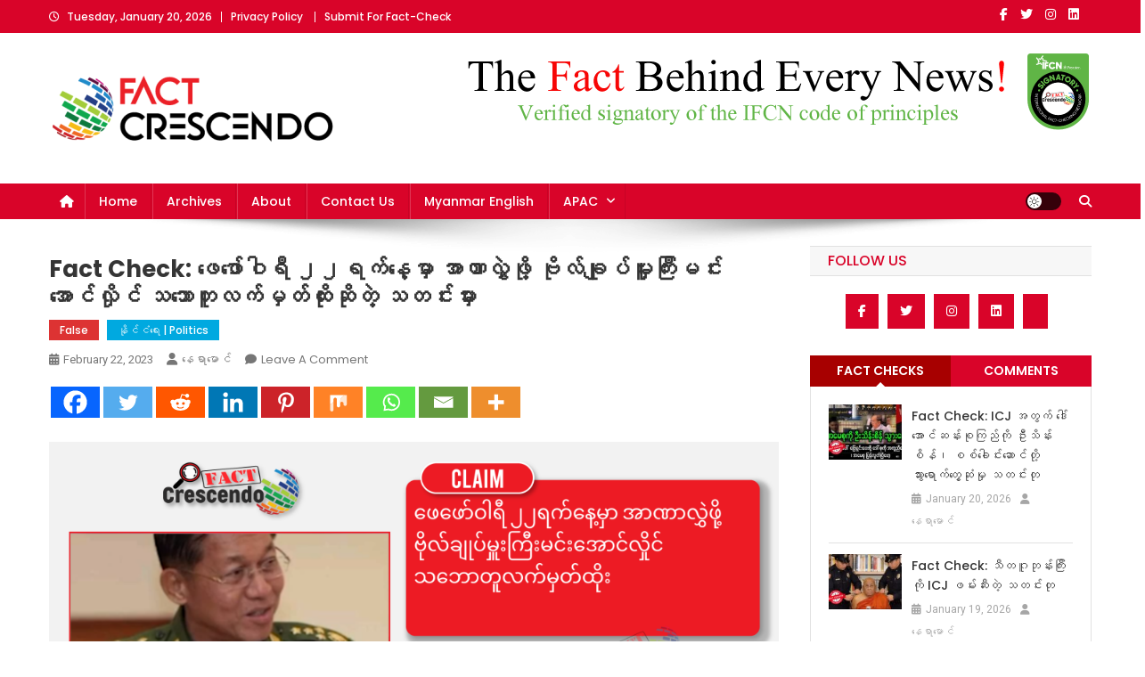

--- FILE ---
content_type: text/html; charset=UTF-8
request_url: https://myanmar.factcrescendo.com/fake-news-military-leader-to-retire-sign-agreement-to-transfer-power-on-feb-22/
body_size: 25999
content:
<!doctype html>
<html lang="en-US">
<head>
<meta charset="UTF-8">
<meta name="viewport" content="width=device-width, initial-scale=1">
<link rel="profile" href="http://gmpg.org/xfn/11">

<meta name='robots' content='index, follow, max-image-preview:large, max-snippet:-1, max-video-preview:-1' />

	<!-- This site is optimized with the Yoast SEO plugin v25.8 - https://yoast.com/wordpress/plugins/seo/ -->
	<title>Fact Check: ဖေဖော်ဝါရီ ၂၂ရက်နေ့မှာ အာဏာလွှဲဖို့ ဗိုလ်ချုပ်မှူးကြီးမင်းအောင်လှိုင် သဘောတူလက်မှတ်ထိုးဆိုတဲ့ သတင်းမှား - Fact Crescendo Myanmar</title>
	<link rel="canonical" href="https://myanmar.factcrescendo.com/fake-news-military-leader-to-retire-sign-agreement-to-transfer-power-on-feb-22/" />
	<meta property="og:locale" content="en_US" />
	<meta property="og:type" content="article" />
	<meta property="og:title" content="Fact Check: ဖေဖော်ဝါရီ ၂၂ရက်နေ့မှာ အာဏာလွှဲဖို့ ဗိုလ်ချုပ်မှူးကြီးမင်းအောင်လှိုင် သဘောတူလက်မှတ်ထိုးဆိုတဲ့ သတင်းမှား - Fact Crescendo Myanmar" />
	<meta property="og:description" content="ဖေဖော်ဝါရီ ၂၂ရက်နေ့မှာ အာဏာလွှဲဖို့ ဗိုလ်ချုပ်မှူးကြီးမင်းအောင်လှိုင် သဘောတူလက်မှတ်ထိုးလိုက်ကြောင်း MRTV ထုတ်ပြန်ဆိုတဲ့ ဗွီဒီယိုပုံစံနဲ့ ပို့စ်တစ်ခုဖေ့စ်ဘွတ်အသုံးပြုသူတွေအကြားပျံ့နှံ့ခဲ့တာဟာ သတင်းမှားသာဖြစ်ပါတယ်။ “MRTVခုပဲထုတ်ပြန်။၂၂ရက်နေ့အာဏာလွှဲဖို့သဘောတူလက်မှတ်ထိုးလိုက်ပြီ။ပင်စင်ပါတစ်ခါတည်းယူမယ်တဲ့”လို့ ရေးသားပြီး အောက်ပါအတိုင်းမျှဝေထားတာတွေ့ရပါတယ်။  မူရင်းလင်ခ့် – FB link |  Archive link   တူညီတဲ့ရေးသားမျှဝေမှုတွေကို ဒီနေရာမှာ လည်းတွေ့ရပါတယ်။&nbsp; အချက်အလက်စိစစ်ချက် ဖြန့်ဝေနေတဲ့ ဖေ့စ်ဘွတ်အကောင့်ဟာ ယုံကြည်ရလောက်တဲ့ သတင်းအရင်းမြစ်တစ်ခုမဟုတ်ဘဲ သတင်းတု သတင်းမှားဖြန့်ချိလေ့ရှိတဲ့ စာမျက်နှာတစ်ခုဖြစ်တာတွေ့ရပါတယ်။ အခြားသော ယုံကြည်ရတဲ့ သတင်းဌာနတွေမှာလည်း ဒီသတင်း ဖော်ပြချက်မရှိပါဘူး။ အာဏာပြန်လွှဲမယ်လို့ ရေးဖြန့်ဝေထားတဲ့ ဗွီဒီယိုထဲမှာ Non-CDM တွေအနေနဲ့ ကိုယ့်လုံခြုံရေးကိုယ်ယူဖို့ စစ်တပ်က ပြောဆိုတဲ့ သတင်းကိုပြောကြားနေတာဖြစ်ပါတယ်။ တကယ်တော့ ဗွီဒီယိုထဲမှာပြောကြားနေတဲ့ သတင်းဟာ &#8221; Non CDM ဝန်ထမ်းတွေ ကိုယ့်လုံခြုံရေးကိုယ် တာဝန်ယူဖို့ စစ်ကောင်စီပြော&#8221;ဆိုတဲ့ [&hellip;]" />
	<meta property="og:url" content="https://myanmar.factcrescendo.com/fake-news-military-leader-to-retire-sign-agreement-to-transfer-power-on-feb-22/" />
	<meta property="og:site_name" content="Fact Crescendo Myanmar" />
	<meta property="article:published_time" content="2023-02-22T06:19:59+00:00" />
	<meta property="article:modified_time" content="2023-02-22T06:23:34+00:00" />
	<meta property="og:image" content="https://myanmar.factcrescendo.com/wp-content/uploads/2023/02/Post-no-02-zaw.png" />
	<meta property="og:image:width" content="622" />
	<meta property="og:image:height" content="420" />
	<meta property="og:image:type" content="image/png" />
	<meta name="author" content="နေရာမောင်" />
	<meta name="twitter:card" content="summary_large_image" />
	<meta name="twitter:label1" content="Written by" />
	<meta name="twitter:data1" content="နေရာမောင်" />
	<meta name="twitter:label2" content="Est. reading time" />
	<meta name="twitter:data2" content="2 minutes" />
	<script type="application/ld+json" class="yoast-schema-graph">{"@context":"https://schema.org","@graph":[{"@type":"Article","@id":"https://myanmar.factcrescendo.com/fake-news-military-leader-to-retire-sign-agreement-to-transfer-power-on-feb-22/#article","isPartOf":{"@id":"https://myanmar.factcrescendo.com/fake-news-military-leader-to-retire-sign-agreement-to-transfer-power-on-feb-22/"},"author":{"name":"နေရာမောင်","@id":"https://myanmar.factcrescendo.com/#/schema/person/e10b6bca204d161370075eb1eef12694"},"headline":"Fact Check: ဖေဖော်ဝါရီ ၂၂ရက်နေ့မှာ အာဏာလွှဲဖို့ ဗိုလ်ချုပ်မှူးကြီးမင်းအောင်လှိုင် သဘောတူလက်မှတ်ထိုးဆိုတဲ့ သတင်းမှား","datePublished":"2023-02-22T06:19:59+00:00","dateModified":"2023-02-22T06:23:34+00:00","mainEntityOfPage":{"@id":"https://myanmar.factcrescendo.com/fake-news-military-leader-to-retire-sign-agreement-to-transfer-power-on-feb-22/"},"wordCount":35,"commentCount":0,"publisher":{"@id":"https://myanmar.factcrescendo.com/#organization"},"image":{"@id":"https://myanmar.factcrescendo.com/fake-news-military-leader-to-retire-sign-agreement-to-transfer-power-on-feb-22/#primaryimage"},"thumbnailUrl":"https://myanmar.factcrescendo.com/wp-content/uploads/2023/02/Post-no-02-zaw.png","keywords":["Claim Review","မင်းအောင်လှိုင်","အာဏာသိမ်း"],"articleSection":["False","နိုင်ငံရေး | Politics"],"inLanguage":"en-US","potentialAction":[{"@type":"CommentAction","name":"Comment","target":["https://myanmar.factcrescendo.com/fake-news-military-leader-to-retire-sign-agreement-to-transfer-power-on-feb-22/#respond"]}]},{"@type":"WebPage","@id":"https://myanmar.factcrescendo.com/fake-news-military-leader-to-retire-sign-agreement-to-transfer-power-on-feb-22/","url":"https://myanmar.factcrescendo.com/fake-news-military-leader-to-retire-sign-agreement-to-transfer-power-on-feb-22/","name":"Fact Check: ဖေဖော်ဝါရီ ၂၂ရက်နေ့မှာ အာဏာလွှဲဖို့ ဗိုလ်ချုပ်မှူးကြီးမင်းအောင်လှိုင် သဘောတူလက်မှတ်ထိုးဆိုတဲ့ သတင်းမှား - Fact Crescendo Myanmar","isPartOf":{"@id":"https://myanmar.factcrescendo.com/#website"},"primaryImageOfPage":{"@id":"https://myanmar.factcrescendo.com/fake-news-military-leader-to-retire-sign-agreement-to-transfer-power-on-feb-22/#primaryimage"},"image":{"@id":"https://myanmar.factcrescendo.com/fake-news-military-leader-to-retire-sign-agreement-to-transfer-power-on-feb-22/#primaryimage"},"thumbnailUrl":"https://myanmar.factcrescendo.com/wp-content/uploads/2023/02/Post-no-02-zaw.png","datePublished":"2023-02-22T06:19:59+00:00","dateModified":"2023-02-22T06:23:34+00:00","breadcrumb":{"@id":"https://myanmar.factcrescendo.com/fake-news-military-leader-to-retire-sign-agreement-to-transfer-power-on-feb-22/#breadcrumb"},"inLanguage":"en-US","potentialAction":[{"@type":"ReadAction","target":["https://myanmar.factcrescendo.com/fake-news-military-leader-to-retire-sign-agreement-to-transfer-power-on-feb-22/"]}]},{"@type":"ImageObject","inLanguage":"en-US","@id":"https://myanmar.factcrescendo.com/fake-news-military-leader-to-retire-sign-agreement-to-transfer-power-on-feb-22/#primaryimage","url":"https://myanmar.factcrescendo.com/wp-content/uploads/2023/02/Post-no-02-zaw.png","contentUrl":"https://myanmar.factcrescendo.com/wp-content/uploads/2023/02/Post-no-02-zaw.png","width":622,"height":420},{"@type":"BreadcrumbList","@id":"https://myanmar.factcrescendo.com/fake-news-military-leader-to-retire-sign-agreement-to-transfer-power-on-feb-22/#breadcrumb","itemListElement":[{"@type":"ListItem","position":1,"name":"Home","item":"https://myanmar.factcrescendo.com/"},{"@type":"ListItem","position":2,"name":"Archives","item":"https://myanmar.factcrescendo.com/archives/"},{"@type":"ListItem","position":3,"name":"Fact Check: ဖေဖော်ဝါရီ ၂၂ရက်နေ့မှာ အာဏာလွှဲဖို့ ဗိုလ်ချုပ်မှူးကြီးမင်းအောင်လှိုင် သဘောတူလက်မှတ်ထိုးဆိုတဲ့ သတင်းမှား"}]},{"@type":"WebSite","@id":"https://myanmar.factcrescendo.com/#website","url":"https://myanmar.factcrescendo.com/","name":"Factcrescendo Myanmar","description":"The fact behind every news!","publisher":{"@id":"https://myanmar.factcrescendo.com/#organization"},"potentialAction":[{"@type":"SearchAction","target":{"@type":"EntryPoint","urlTemplate":"https://myanmar.factcrescendo.com/?s={search_term_string}"},"query-input":{"@type":"PropertyValueSpecification","valueRequired":true,"valueName":"search_term_string"}}],"inLanguage":"en-US"},{"@type":"Organization","@id":"https://myanmar.factcrescendo.com/#organization","name":"Factcrescendo","url":"https://myanmar.factcrescendo.com/","logo":{"@type":"ImageObject","inLanguage":"en-US","@id":"https://myanmar.factcrescendo.com/#/schema/logo/image/","url":"https://myanmar.factcrescendo.com/wp-content/uploads/2024/11/Logo-For-Wbsite-e1731650646400.png","contentUrl":"https://myanmar.factcrescendo.com/wp-content/uploads/2024/11/Logo-For-Wbsite-e1731650646400.png","width":320,"height":89,"caption":"Factcrescendo"},"image":{"@id":"https://myanmar.factcrescendo.com/#/schema/logo/image/"}},{"@type":"Person","@id":"https://myanmar.factcrescendo.com/#/schema/person/e10b6bca204d161370075eb1eef12694","name":"နေရာမောင်","image":{"@type":"ImageObject","inLanguage":"en-US","@id":"https://myanmar.factcrescendo.com/#/schema/person/image/","url":"https://secure.gravatar.com/avatar/4c086d9c07d9c11cc38f3d0257053aae54112d3d5edbe7b92260adac30fe6fec?s=96&d=mm&r=g","contentUrl":"https://secure.gravatar.com/avatar/4c086d9c07d9c11cc38f3d0257053aae54112d3d5edbe7b92260adac30fe6fec?s=96&d=mm&r=g","caption":"နေရာမောင်"},"url":"https://myanmar.factcrescendo.com/author/nayar-maung/"}]}</script>
	<!-- / Yoast SEO plugin. -->


<link rel='dns-prefetch' href='//www.googletagmanager.com' />
<link rel='dns-prefetch' href='//fonts.googleapis.com' />
<link href='https://fonts.gstatic.com' crossorigin rel='preconnect' />
<link rel="alternate" type="application/rss+xml" title="Fact Crescendo Myanmar &raquo; Feed" href="https://myanmar.factcrescendo.com/feed/" />
<link rel="alternate" type="application/rss+xml" title="Fact Crescendo Myanmar &raquo; Comments Feed" href="https://myanmar.factcrescendo.com/comments/feed/" />
<script type="521bb1a7d0e1c3b0c4212dc3-text/javascript" id="wpp-js" src="https://myanmar.factcrescendo.com/wp-content/plugins/wordpress-popular-posts/assets/js/wpp.min.js?ver=7.3.3" data-sampling="0" data-sampling-rate="100" data-api-url="https://myanmar.factcrescendo.com/wp-json/wordpress-popular-posts" data-post-id="10274" data-token="4d85209010" data-lang="0" data-debug="0"></script>
<link rel="alternate" type="application/rss+xml" title="Fact Crescendo Myanmar &raquo; Fact Check: ဖေဖော်ဝါရီ ၂၂ရက်နေ့မှာ အာဏာလွှဲဖို့ ဗိုလ်ချုပ်မှူးကြီးမင်းအောင်လှိုင် သဘောတူလက်မှတ်ထိုးဆိုတဲ့ သတင်းမှား Comments Feed" href="https://myanmar.factcrescendo.com/fake-news-military-leader-to-retire-sign-agreement-to-transfer-power-on-feb-22/feed/" />
<link rel="alternate" title="oEmbed (JSON)" type="application/json+oembed" href="https://myanmar.factcrescendo.com/wp-json/oembed/1.0/embed?url=https%3A%2F%2Fmyanmar.factcrescendo.com%2Ffake-news-military-leader-to-retire-sign-agreement-to-transfer-power-on-feb-22%2F" />
<link rel="alternate" title="oEmbed (XML)" type="text/xml+oembed" href="https://myanmar.factcrescendo.com/wp-json/oembed/1.0/embed?url=https%3A%2F%2Fmyanmar.factcrescendo.com%2Ffake-news-military-leader-to-retire-sign-agreement-to-transfer-power-on-feb-22%2F&#038;format=xml" />
<style id='wp-img-auto-sizes-contain-inline-css' type='text/css'>
img:is([sizes=auto i],[sizes^="auto," i]){contain-intrinsic-size:3000px 1500px}
/*# sourceURL=wp-img-auto-sizes-contain-inline-css */
</style>
<style id='wp-emoji-styles-inline-css' type='text/css'>

	img.wp-smiley, img.emoji {
		display: inline !important;
		border: none !important;
		box-shadow: none !important;
		height: 1em !important;
		width: 1em !important;
		margin: 0 0.07em !important;
		vertical-align: -0.1em !important;
		background: none !important;
		padding: 0 !important;
	}
/*# sourceURL=wp-emoji-styles-inline-css */
</style>
<link rel='stylesheet' id='wp-block-library-css' href='https://myanmar.factcrescendo.com/wp-includes/css/dist/block-library/style.min.css?ver=6.9' type='text/css' media='all' />
<style id='wp-block-image-inline-css' type='text/css'>
.wp-block-image>a,.wp-block-image>figure>a{display:inline-block}.wp-block-image img{box-sizing:border-box;height:auto;max-width:100%;vertical-align:bottom}@media not (prefers-reduced-motion){.wp-block-image img.hide{visibility:hidden}.wp-block-image img.show{animation:show-content-image .4s}}.wp-block-image[style*=border-radius] img,.wp-block-image[style*=border-radius]>a{border-radius:inherit}.wp-block-image.has-custom-border img{box-sizing:border-box}.wp-block-image.aligncenter{text-align:center}.wp-block-image.alignfull>a,.wp-block-image.alignwide>a{width:100%}.wp-block-image.alignfull img,.wp-block-image.alignwide img{height:auto;width:100%}.wp-block-image .aligncenter,.wp-block-image .alignleft,.wp-block-image .alignright,.wp-block-image.aligncenter,.wp-block-image.alignleft,.wp-block-image.alignright{display:table}.wp-block-image .aligncenter>figcaption,.wp-block-image .alignleft>figcaption,.wp-block-image .alignright>figcaption,.wp-block-image.aligncenter>figcaption,.wp-block-image.alignleft>figcaption,.wp-block-image.alignright>figcaption{caption-side:bottom;display:table-caption}.wp-block-image .alignleft{float:left;margin:.5em 1em .5em 0}.wp-block-image .alignright{float:right;margin:.5em 0 .5em 1em}.wp-block-image .aligncenter{margin-left:auto;margin-right:auto}.wp-block-image :where(figcaption){margin-bottom:1em;margin-top:.5em}.wp-block-image.is-style-circle-mask img{border-radius:9999px}@supports ((-webkit-mask-image:none) or (mask-image:none)) or (-webkit-mask-image:none){.wp-block-image.is-style-circle-mask img{border-radius:0;-webkit-mask-image:url('data:image/svg+xml;utf8,<svg viewBox="0 0 100 100" xmlns="http://www.w3.org/2000/svg"><circle cx="50" cy="50" r="50"/></svg>');mask-image:url('data:image/svg+xml;utf8,<svg viewBox="0 0 100 100" xmlns="http://www.w3.org/2000/svg"><circle cx="50" cy="50" r="50"/></svg>');mask-mode:alpha;-webkit-mask-position:center;mask-position:center;-webkit-mask-repeat:no-repeat;mask-repeat:no-repeat;-webkit-mask-size:contain;mask-size:contain}}:root :where(.wp-block-image.is-style-rounded img,.wp-block-image .is-style-rounded img){border-radius:9999px}.wp-block-image figure{margin:0}.wp-lightbox-container{display:flex;flex-direction:column;position:relative}.wp-lightbox-container img{cursor:zoom-in}.wp-lightbox-container img:hover+button{opacity:1}.wp-lightbox-container button{align-items:center;backdrop-filter:blur(16px) saturate(180%);background-color:#5a5a5a40;border:none;border-radius:4px;cursor:zoom-in;display:flex;height:20px;justify-content:center;opacity:0;padding:0;position:absolute;right:16px;text-align:center;top:16px;width:20px;z-index:100}@media not (prefers-reduced-motion){.wp-lightbox-container button{transition:opacity .2s ease}}.wp-lightbox-container button:focus-visible{outline:3px auto #5a5a5a40;outline:3px auto -webkit-focus-ring-color;outline-offset:3px}.wp-lightbox-container button:hover{cursor:pointer;opacity:1}.wp-lightbox-container button:focus{opacity:1}.wp-lightbox-container button:focus,.wp-lightbox-container button:hover,.wp-lightbox-container button:not(:hover):not(:active):not(.has-background){background-color:#5a5a5a40;border:none}.wp-lightbox-overlay{box-sizing:border-box;cursor:zoom-out;height:100vh;left:0;overflow:hidden;position:fixed;top:0;visibility:hidden;width:100%;z-index:100000}.wp-lightbox-overlay .close-button{align-items:center;cursor:pointer;display:flex;justify-content:center;min-height:40px;min-width:40px;padding:0;position:absolute;right:calc(env(safe-area-inset-right) + 16px);top:calc(env(safe-area-inset-top) + 16px);z-index:5000000}.wp-lightbox-overlay .close-button:focus,.wp-lightbox-overlay .close-button:hover,.wp-lightbox-overlay .close-button:not(:hover):not(:active):not(.has-background){background:none;border:none}.wp-lightbox-overlay .lightbox-image-container{height:var(--wp--lightbox-container-height);left:50%;overflow:hidden;position:absolute;top:50%;transform:translate(-50%,-50%);transform-origin:top left;width:var(--wp--lightbox-container-width);z-index:9999999999}.wp-lightbox-overlay .wp-block-image{align-items:center;box-sizing:border-box;display:flex;height:100%;justify-content:center;margin:0;position:relative;transform-origin:0 0;width:100%;z-index:3000000}.wp-lightbox-overlay .wp-block-image img{height:var(--wp--lightbox-image-height);min-height:var(--wp--lightbox-image-height);min-width:var(--wp--lightbox-image-width);width:var(--wp--lightbox-image-width)}.wp-lightbox-overlay .wp-block-image figcaption{display:none}.wp-lightbox-overlay button{background:none;border:none}.wp-lightbox-overlay .scrim{background-color:#fff;height:100%;opacity:.9;position:absolute;width:100%;z-index:2000000}.wp-lightbox-overlay.active{visibility:visible}@media not (prefers-reduced-motion){.wp-lightbox-overlay.active{animation:turn-on-visibility .25s both}.wp-lightbox-overlay.active img{animation:turn-on-visibility .35s both}.wp-lightbox-overlay.show-closing-animation:not(.active){animation:turn-off-visibility .35s both}.wp-lightbox-overlay.show-closing-animation:not(.active) img{animation:turn-off-visibility .25s both}.wp-lightbox-overlay.zoom.active{animation:none;opacity:1;visibility:visible}.wp-lightbox-overlay.zoom.active .lightbox-image-container{animation:lightbox-zoom-in .4s}.wp-lightbox-overlay.zoom.active .lightbox-image-container img{animation:none}.wp-lightbox-overlay.zoom.active .scrim{animation:turn-on-visibility .4s forwards}.wp-lightbox-overlay.zoom.show-closing-animation:not(.active){animation:none}.wp-lightbox-overlay.zoom.show-closing-animation:not(.active) .lightbox-image-container{animation:lightbox-zoom-out .4s}.wp-lightbox-overlay.zoom.show-closing-animation:not(.active) .lightbox-image-container img{animation:none}.wp-lightbox-overlay.zoom.show-closing-animation:not(.active) .scrim{animation:turn-off-visibility .4s forwards}}@keyframes show-content-image{0%{visibility:hidden}99%{visibility:hidden}to{visibility:visible}}@keyframes turn-on-visibility{0%{opacity:0}to{opacity:1}}@keyframes turn-off-visibility{0%{opacity:1;visibility:visible}99%{opacity:0;visibility:visible}to{opacity:0;visibility:hidden}}@keyframes lightbox-zoom-in{0%{transform:translate(calc((-100vw + var(--wp--lightbox-scrollbar-width))/2 + var(--wp--lightbox-initial-left-position)),calc(-50vh + var(--wp--lightbox-initial-top-position))) scale(var(--wp--lightbox-scale))}to{transform:translate(-50%,-50%) scale(1)}}@keyframes lightbox-zoom-out{0%{transform:translate(-50%,-50%) scale(1);visibility:visible}99%{visibility:visible}to{transform:translate(calc((-100vw + var(--wp--lightbox-scrollbar-width))/2 + var(--wp--lightbox-initial-left-position)),calc(-50vh + var(--wp--lightbox-initial-top-position))) scale(var(--wp--lightbox-scale));visibility:hidden}}
/*# sourceURL=https://myanmar.factcrescendo.com/wp-includes/blocks/image/style.min.css */
</style>
<style id='global-styles-inline-css' type='text/css'>
:root{--wp--preset--aspect-ratio--square: 1;--wp--preset--aspect-ratio--4-3: 4/3;--wp--preset--aspect-ratio--3-4: 3/4;--wp--preset--aspect-ratio--3-2: 3/2;--wp--preset--aspect-ratio--2-3: 2/3;--wp--preset--aspect-ratio--16-9: 16/9;--wp--preset--aspect-ratio--9-16: 9/16;--wp--preset--color--black: #000000;--wp--preset--color--cyan-bluish-gray: #abb8c3;--wp--preset--color--white: #ffffff;--wp--preset--color--pale-pink: #f78da7;--wp--preset--color--vivid-red: #cf2e2e;--wp--preset--color--luminous-vivid-orange: #ff6900;--wp--preset--color--luminous-vivid-amber: #fcb900;--wp--preset--color--light-green-cyan: #7bdcb5;--wp--preset--color--vivid-green-cyan: #00d084;--wp--preset--color--pale-cyan-blue: #8ed1fc;--wp--preset--color--vivid-cyan-blue: #0693e3;--wp--preset--color--vivid-purple: #9b51e0;--wp--preset--gradient--vivid-cyan-blue-to-vivid-purple: linear-gradient(135deg,rgb(6,147,227) 0%,rgb(155,81,224) 100%);--wp--preset--gradient--light-green-cyan-to-vivid-green-cyan: linear-gradient(135deg,rgb(122,220,180) 0%,rgb(0,208,130) 100%);--wp--preset--gradient--luminous-vivid-amber-to-luminous-vivid-orange: linear-gradient(135deg,rgb(252,185,0) 0%,rgb(255,105,0) 100%);--wp--preset--gradient--luminous-vivid-orange-to-vivid-red: linear-gradient(135deg,rgb(255,105,0) 0%,rgb(207,46,46) 100%);--wp--preset--gradient--very-light-gray-to-cyan-bluish-gray: linear-gradient(135deg,rgb(238,238,238) 0%,rgb(169,184,195) 100%);--wp--preset--gradient--cool-to-warm-spectrum: linear-gradient(135deg,rgb(74,234,220) 0%,rgb(151,120,209) 20%,rgb(207,42,186) 40%,rgb(238,44,130) 60%,rgb(251,105,98) 80%,rgb(254,248,76) 100%);--wp--preset--gradient--blush-light-purple: linear-gradient(135deg,rgb(255,206,236) 0%,rgb(152,150,240) 100%);--wp--preset--gradient--blush-bordeaux: linear-gradient(135deg,rgb(254,205,165) 0%,rgb(254,45,45) 50%,rgb(107,0,62) 100%);--wp--preset--gradient--luminous-dusk: linear-gradient(135deg,rgb(255,203,112) 0%,rgb(199,81,192) 50%,rgb(65,88,208) 100%);--wp--preset--gradient--pale-ocean: linear-gradient(135deg,rgb(255,245,203) 0%,rgb(182,227,212) 50%,rgb(51,167,181) 100%);--wp--preset--gradient--electric-grass: linear-gradient(135deg,rgb(202,248,128) 0%,rgb(113,206,126) 100%);--wp--preset--gradient--midnight: linear-gradient(135deg,rgb(2,3,129) 0%,rgb(40,116,252) 100%);--wp--preset--font-size--small: 13px;--wp--preset--font-size--medium: 20px;--wp--preset--font-size--large: 36px;--wp--preset--font-size--x-large: 42px;--wp--preset--font-family--poppins: Poppins;--wp--preset--spacing--20: 0.44rem;--wp--preset--spacing--30: 0.67rem;--wp--preset--spacing--40: 1rem;--wp--preset--spacing--50: 1.5rem;--wp--preset--spacing--60: 2.25rem;--wp--preset--spacing--70: 3.38rem;--wp--preset--spacing--80: 5.06rem;--wp--preset--shadow--natural: 6px 6px 9px rgba(0, 0, 0, 0.2);--wp--preset--shadow--deep: 12px 12px 50px rgba(0, 0, 0, 0.4);--wp--preset--shadow--sharp: 6px 6px 0px rgba(0, 0, 0, 0.2);--wp--preset--shadow--outlined: 6px 6px 0px -3px rgb(255, 255, 255), 6px 6px rgb(0, 0, 0);--wp--preset--shadow--crisp: 6px 6px 0px rgb(0, 0, 0);}:where(.is-layout-flex){gap: 0.5em;}:where(.is-layout-grid){gap: 0.5em;}body .is-layout-flex{display: flex;}.is-layout-flex{flex-wrap: wrap;align-items: center;}.is-layout-flex > :is(*, div){margin: 0;}body .is-layout-grid{display: grid;}.is-layout-grid > :is(*, div){margin: 0;}:where(.wp-block-columns.is-layout-flex){gap: 2em;}:where(.wp-block-columns.is-layout-grid){gap: 2em;}:where(.wp-block-post-template.is-layout-flex){gap: 1.25em;}:where(.wp-block-post-template.is-layout-grid){gap: 1.25em;}.has-black-color{color: var(--wp--preset--color--black) !important;}.has-cyan-bluish-gray-color{color: var(--wp--preset--color--cyan-bluish-gray) !important;}.has-white-color{color: var(--wp--preset--color--white) !important;}.has-pale-pink-color{color: var(--wp--preset--color--pale-pink) !important;}.has-vivid-red-color{color: var(--wp--preset--color--vivid-red) !important;}.has-luminous-vivid-orange-color{color: var(--wp--preset--color--luminous-vivid-orange) !important;}.has-luminous-vivid-amber-color{color: var(--wp--preset--color--luminous-vivid-amber) !important;}.has-light-green-cyan-color{color: var(--wp--preset--color--light-green-cyan) !important;}.has-vivid-green-cyan-color{color: var(--wp--preset--color--vivid-green-cyan) !important;}.has-pale-cyan-blue-color{color: var(--wp--preset--color--pale-cyan-blue) !important;}.has-vivid-cyan-blue-color{color: var(--wp--preset--color--vivid-cyan-blue) !important;}.has-vivid-purple-color{color: var(--wp--preset--color--vivid-purple) !important;}.has-black-background-color{background-color: var(--wp--preset--color--black) !important;}.has-cyan-bluish-gray-background-color{background-color: var(--wp--preset--color--cyan-bluish-gray) !important;}.has-white-background-color{background-color: var(--wp--preset--color--white) !important;}.has-pale-pink-background-color{background-color: var(--wp--preset--color--pale-pink) !important;}.has-vivid-red-background-color{background-color: var(--wp--preset--color--vivid-red) !important;}.has-luminous-vivid-orange-background-color{background-color: var(--wp--preset--color--luminous-vivid-orange) !important;}.has-luminous-vivid-amber-background-color{background-color: var(--wp--preset--color--luminous-vivid-amber) !important;}.has-light-green-cyan-background-color{background-color: var(--wp--preset--color--light-green-cyan) !important;}.has-vivid-green-cyan-background-color{background-color: var(--wp--preset--color--vivid-green-cyan) !important;}.has-pale-cyan-blue-background-color{background-color: var(--wp--preset--color--pale-cyan-blue) !important;}.has-vivid-cyan-blue-background-color{background-color: var(--wp--preset--color--vivid-cyan-blue) !important;}.has-vivid-purple-background-color{background-color: var(--wp--preset--color--vivid-purple) !important;}.has-black-border-color{border-color: var(--wp--preset--color--black) !important;}.has-cyan-bluish-gray-border-color{border-color: var(--wp--preset--color--cyan-bluish-gray) !important;}.has-white-border-color{border-color: var(--wp--preset--color--white) !important;}.has-pale-pink-border-color{border-color: var(--wp--preset--color--pale-pink) !important;}.has-vivid-red-border-color{border-color: var(--wp--preset--color--vivid-red) !important;}.has-luminous-vivid-orange-border-color{border-color: var(--wp--preset--color--luminous-vivid-orange) !important;}.has-luminous-vivid-amber-border-color{border-color: var(--wp--preset--color--luminous-vivid-amber) !important;}.has-light-green-cyan-border-color{border-color: var(--wp--preset--color--light-green-cyan) !important;}.has-vivid-green-cyan-border-color{border-color: var(--wp--preset--color--vivid-green-cyan) !important;}.has-pale-cyan-blue-border-color{border-color: var(--wp--preset--color--pale-cyan-blue) !important;}.has-vivid-cyan-blue-border-color{border-color: var(--wp--preset--color--vivid-cyan-blue) !important;}.has-vivid-purple-border-color{border-color: var(--wp--preset--color--vivid-purple) !important;}.has-vivid-cyan-blue-to-vivid-purple-gradient-background{background: var(--wp--preset--gradient--vivid-cyan-blue-to-vivid-purple) !important;}.has-light-green-cyan-to-vivid-green-cyan-gradient-background{background: var(--wp--preset--gradient--light-green-cyan-to-vivid-green-cyan) !important;}.has-luminous-vivid-amber-to-luminous-vivid-orange-gradient-background{background: var(--wp--preset--gradient--luminous-vivid-amber-to-luminous-vivid-orange) !important;}.has-luminous-vivid-orange-to-vivid-red-gradient-background{background: var(--wp--preset--gradient--luminous-vivid-orange-to-vivid-red) !important;}.has-very-light-gray-to-cyan-bluish-gray-gradient-background{background: var(--wp--preset--gradient--very-light-gray-to-cyan-bluish-gray) !important;}.has-cool-to-warm-spectrum-gradient-background{background: var(--wp--preset--gradient--cool-to-warm-spectrum) !important;}.has-blush-light-purple-gradient-background{background: var(--wp--preset--gradient--blush-light-purple) !important;}.has-blush-bordeaux-gradient-background{background: var(--wp--preset--gradient--blush-bordeaux) !important;}.has-luminous-dusk-gradient-background{background: var(--wp--preset--gradient--luminous-dusk) !important;}.has-pale-ocean-gradient-background{background: var(--wp--preset--gradient--pale-ocean) !important;}.has-electric-grass-gradient-background{background: var(--wp--preset--gradient--electric-grass) !important;}.has-midnight-gradient-background{background: var(--wp--preset--gradient--midnight) !important;}.has-small-font-size{font-size: var(--wp--preset--font-size--small) !important;}.has-medium-font-size{font-size: var(--wp--preset--font-size--medium) !important;}.has-large-font-size{font-size: var(--wp--preset--font-size--large) !important;}.has-x-large-font-size{font-size: var(--wp--preset--font-size--x-large) !important;}.has-poppins-font-family{font-family: var(--wp--preset--font-family--poppins) !important;}
/*# sourceURL=global-styles-inline-css */
</style>

<style id='classic-theme-styles-inline-css' type='text/css'>
/*! This file is auto-generated */
.wp-block-button__link{color:#fff;background-color:#32373c;border-radius:9999px;box-shadow:none;text-decoration:none;padding:calc(.667em + 2px) calc(1.333em + 2px);font-size:1.125em}.wp-block-file__button{background:#32373c;color:#fff;text-decoration:none}
/*# sourceURL=/wp-includes/css/classic-themes.min.css */
</style>
<link rel='stylesheet' id='contact-form-7-css' href='https://myanmar.factcrescendo.com/wp-content/plugins/contact-form-7/includes/css/styles.css?ver=6.1.1' type='text/css' media='all' />
<link rel='stylesheet' id='wordpress-popular-posts-css-css' href='https://myanmar.factcrescendo.com/wp-content/plugins/wordpress-popular-posts/assets/css/wpp.css?ver=7.3.3' type='text/css' media='all' />
<link rel='stylesheet' id='news-portal-fonts-css' href='https://fonts.googleapis.com/css?family=Roboto+Condensed%3A300italic%2C400italic%2C700italic%2C400%2C300%2C700%7CRoboto%3A300%2C400%2C400i%2C500%2C700%7CTitillium+Web%3A400%2C600%2C700%2C300&#038;subset=latin%2Clatin-ext' type='text/css' media='all' />
<link rel='stylesheet' id='news-portal-font-awesome-css' href='https://myanmar.factcrescendo.com/wp-content/themes/news-portal/assets/library/font-awesome/css/all.min.css?ver=6.5.1' type='text/css' media='all' />
<link rel='stylesheet' id='lightslider-style-css' href='https://myanmar.factcrescendo.com/wp-content/themes/news-portal/assets/library/lightslider/css/lightslider.min.css?ver=1.1.6' type='text/css' media='all' />
<link rel='stylesheet' id='news-portal-style-css' href='https://myanmar.factcrescendo.com/wp-content/themes/news-portal/style.css?ver=1.5.9' type='text/css' media='all' />
<link rel='stylesheet' id='news-portal-dark-style-css' href='https://myanmar.factcrescendo.com/wp-content/themes/news-portal/assets/css/np-dark.css?ver=1.5.9' type='text/css' media='all' />
<link rel='stylesheet' id='news-portal-preloader-style-css' href='https://myanmar.factcrescendo.com/wp-content/themes/news-portal/assets/css/np-preloader.css?ver=1.5.9' type='text/css' media='all' />
<link rel='stylesheet' id='news-portal-responsive-style-css' href='https://myanmar.factcrescendo.com/wp-content/themes/news-portal/assets/css/np-responsive.css?ver=1.5.9' type='text/css' media='all' />
<link rel='stylesheet' id='heateor_sss_frontend_css-css' href='https://myanmar.factcrescendo.com/wp-content/plugins/sassy-social-share/public/css/sassy-social-share-public.css?ver=3.3.77' type='text/css' media='all' />
<style id='heateor_sss_frontend_css-inline-css' type='text/css'>
.heateor_sss_button_instagram span.heateor_sss_svg,a.heateor_sss_instagram span.heateor_sss_svg{background:radial-gradient(circle at 30% 107%,#fdf497 0,#fdf497 5%,#fd5949 45%,#d6249f 60%,#285aeb 90%)}.heateor_sss_horizontal_sharing .heateor_sss_svg,.heateor_sss_standard_follow_icons_container .heateor_sss_svg{color:#fff;border-width:0px;border-style:solid;border-color:transparent}.heateor_sss_horizontal_sharing .heateorSssTCBackground{color:#666}.heateor_sss_horizontal_sharing span.heateor_sss_svg:hover,.heateor_sss_standard_follow_icons_container span.heateor_sss_svg:hover{border-color:transparent;}.heateor_sss_vertical_sharing span.heateor_sss_svg,.heateor_sss_floating_follow_icons_container span.heateor_sss_svg{color:#fff;border-width:0px;border-style:solid;border-color:transparent;}.heateor_sss_vertical_sharing .heateorSssTCBackground{color:#666;}.heateor_sss_vertical_sharing span.heateor_sss_svg:hover,.heateor_sss_floating_follow_icons_container span.heateor_sss_svg:hover{border-color:transparent;}@media screen and (max-width:783px) {.heateor_sss_vertical_sharing{display:none!important}}
/*# sourceURL=heateor_sss_frontend_css-inline-css */
</style>
<link rel='stylesheet' id='wp-block-paragraph-css' href='https://myanmar.factcrescendo.com/wp-includes/blocks/paragraph/style.min.css?ver=6.9' type='text/css' media='all' />
<script type="521bb1a7d0e1c3b0c4212dc3-text/javascript" src="https://myanmar.factcrescendo.com/wp-includes/js/jquery/jquery.min.js?ver=3.7.1" id="jquery-core-js"></script>
<script type="521bb1a7d0e1c3b0c4212dc3-text/javascript" src="https://myanmar.factcrescendo.com/wp-includes/js/jquery/jquery-migrate.min.js?ver=3.4.1" id="jquery-migrate-js"></script>

<!-- Google tag (gtag.js) snippet added by Site Kit -->
<!-- Google Analytics snippet added by Site Kit -->
<script type="521bb1a7d0e1c3b0c4212dc3-text/javascript" src="https://www.googletagmanager.com/gtag/js?id=GT-WPT924X" id="google_gtagjs-js" async></script>
<script type="521bb1a7d0e1c3b0c4212dc3-text/javascript" id="google_gtagjs-js-after">
/* <![CDATA[ */
window.dataLayer = window.dataLayer || [];function gtag(){dataLayer.push(arguments);}
gtag("set","linker",{"domains":["myanmar.factcrescendo.com"]});
gtag("js", new Date());
gtag("set", "developer_id.dZTNiMT", true);
gtag("config", "GT-WPT924X");
//# sourceURL=google_gtagjs-js-after
/* ]]> */
</script>
<link rel="https://api.w.org/" href="https://myanmar.factcrescendo.com/wp-json/" /><link rel="alternate" title="JSON" type="application/json" href="https://myanmar.factcrescendo.com/wp-json/wp/v2/posts/10274" /><link rel="EditURI" type="application/rsd+xml" title="RSD" href="https://myanmar.factcrescendo.com/xmlrpc.php?rsd" />
<meta name="generator" content="WordPress 6.9" />
<link rel='shortlink' href='https://myanmar.factcrescendo.com/?p=10274' />
<meta name="generator" content="Site Kit by Google 1.160.1" />          <style>
          .has-post-thumbnail img.wp-post-image, 
          .attachment-twentyseventeen-featured-image.wp-post-image { display: none !important; }          
          </style>            <style id="wpp-loading-animation-styles">@-webkit-keyframes bgslide{from{background-position-x:0}to{background-position-x:-200%}}@keyframes bgslide{from{background-position-x:0}to{background-position-x:-200%}}.wpp-widget-block-placeholder,.wpp-shortcode-placeholder{margin:0 auto;width:60px;height:3px;background:#dd3737;background:linear-gradient(90deg,#dd3737 0%,#571313 10%,#dd3737 100%);background-size:200% auto;border-radius:3px;-webkit-animation:bgslide 1s infinite linear;animation:bgslide 1s infinite linear}</style>
            <link rel="pingback" href="https://myanmar.factcrescendo.com/xmlrpc.php"><meta name="generator" content="Elementor 3.31.3; features: additional_custom_breakpoints, e_element_cache; settings: css_print_method-external, google_font-enabled, font_display-auto">
			<style>
				.e-con.e-parent:nth-of-type(n+4):not(.e-lazyloaded):not(.e-no-lazyload),
				.e-con.e-parent:nth-of-type(n+4):not(.e-lazyloaded):not(.e-no-lazyload) * {
					background-image: none !important;
				}
				@media screen and (max-height: 1024px) {
					.e-con.e-parent:nth-of-type(n+3):not(.e-lazyloaded):not(.e-no-lazyload),
					.e-con.e-parent:nth-of-type(n+3):not(.e-lazyloaded):not(.e-no-lazyload) * {
						background-image: none !important;
					}
				}
				@media screen and (max-height: 640px) {
					.e-con.e-parent:nth-of-type(n+2):not(.e-lazyloaded):not(.e-no-lazyload),
					.e-con.e-parent:nth-of-type(n+2):not(.e-lazyloaded):not(.e-no-lazyload) * {
						background-image: none !important;
					}
				}
			</style>
			<link rel="icon" href="https://myanmar.factcrescendo.com/wp-content/uploads/2024/11/250x250.png" sizes="32x32" />
<link rel="icon" href="https://myanmar.factcrescendo.com/wp-content/uploads/2024/11/250x250.png" sizes="192x192" />
<link rel="apple-touch-icon" href="https://myanmar.factcrescendo.com/wp-content/uploads/2024/11/250x250.png" />
<meta name="msapplication-TileImage" content="https://myanmar.factcrescendo.com/wp-content/uploads/2024/11/250x250.png" />
		<style type="text/css" id="wp-custom-css">
			p
{
font-size: 17px;
}

.np-post-excerpt {
	padding: 10px;
	margin-bottom: 20px;
	border-bottom: 1px solid #7b808a;
}

.np-post-excerpt p {
	font-size: 15px
}

#archives-dropdown-8 {
	padding: 12px;
	border-radius: 7px;
}

#archives-dropdown-8 option {
	padding: 12px;
	border-radius: 7px;
}

.ticker-caption {
	border-radius: 7px;
	box-shadow: 8px 3px 3px lightgray;
}		</style>
			<!-- Fonts Plugin CSS - https://fontsplugin.com/ -->
	<style>
		/* Cached: January 20, 2026 at 6:52am */
/* devanagari */
@font-face {
  font-family: 'Poppins';
  font-style: italic;
  font-weight: 100;
  font-display: swap;
  src: url(https://fonts.gstatic.com/s/poppins/v24/pxiAyp8kv8JHgFVrJJLmE0tDMPKzSQ.woff2) format('woff2');
  unicode-range: U+0900-097F, U+1CD0-1CF9, U+200C-200D, U+20A8, U+20B9, U+20F0, U+25CC, U+A830-A839, U+A8E0-A8FF, U+11B00-11B09;
}
/* latin-ext */
@font-face {
  font-family: 'Poppins';
  font-style: italic;
  font-weight: 100;
  font-display: swap;
  src: url(https://fonts.gstatic.com/s/poppins/v24/pxiAyp8kv8JHgFVrJJLmE0tMMPKzSQ.woff2) format('woff2');
  unicode-range: U+0100-02BA, U+02BD-02C5, U+02C7-02CC, U+02CE-02D7, U+02DD-02FF, U+0304, U+0308, U+0329, U+1D00-1DBF, U+1E00-1E9F, U+1EF2-1EFF, U+2020, U+20A0-20AB, U+20AD-20C0, U+2113, U+2C60-2C7F, U+A720-A7FF;
}
/* latin */
@font-face {
  font-family: 'Poppins';
  font-style: italic;
  font-weight: 100;
  font-display: swap;
  src: url(https://fonts.gstatic.com/s/poppins/v24/pxiAyp8kv8JHgFVrJJLmE0tCMPI.woff2) format('woff2');
  unicode-range: U+0000-00FF, U+0131, U+0152-0153, U+02BB-02BC, U+02C6, U+02DA, U+02DC, U+0304, U+0308, U+0329, U+2000-206F, U+20AC, U+2122, U+2191, U+2193, U+2212, U+2215, U+FEFF, U+FFFD;
}
/* devanagari */
@font-face {
  font-family: 'Poppins';
  font-style: italic;
  font-weight: 200;
  font-display: swap;
  src: url(https://fonts.gstatic.com/s/poppins/v24/pxiDyp8kv8JHgFVrJJLmv1pVFteOcEg.woff2) format('woff2');
  unicode-range: U+0900-097F, U+1CD0-1CF9, U+200C-200D, U+20A8, U+20B9, U+20F0, U+25CC, U+A830-A839, U+A8E0-A8FF, U+11B00-11B09;
}
/* latin-ext */
@font-face {
  font-family: 'Poppins';
  font-style: italic;
  font-weight: 200;
  font-display: swap;
  src: url(https://fonts.gstatic.com/s/poppins/v24/pxiDyp8kv8JHgFVrJJLmv1pVGdeOcEg.woff2) format('woff2');
  unicode-range: U+0100-02BA, U+02BD-02C5, U+02C7-02CC, U+02CE-02D7, U+02DD-02FF, U+0304, U+0308, U+0329, U+1D00-1DBF, U+1E00-1E9F, U+1EF2-1EFF, U+2020, U+20A0-20AB, U+20AD-20C0, U+2113, U+2C60-2C7F, U+A720-A7FF;
}
/* latin */
@font-face {
  font-family: 'Poppins';
  font-style: italic;
  font-weight: 200;
  font-display: swap;
  src: url(https://fonts.gstatic.com/s/poppins/v24/pxiDyp8kv8JHgFVrJJLmv1pVF9eO.woff2) format('woff2');
  unicode-range: U+0000-00FF, U+0131, U+0152-0153, U+02BB-02BC, U+02C6, U+02DA, U+02DC, U+0304, U+0308, U+0329, U+2000-206F, U+20AC, U+2122, U+2191, U+2193, U+2212, U+2215, U+FEFF, U+FFFD;
}
/* devanagari */
@font-face {
  font-family: 'Poppins';
  font-style: italic;
  font-weight: 300;
  font-display: swap;
  src: url(https://fonts.gstatic.com/s/poppins/v24/pxiDyp8kv8JHgFVrJJLm21lVFteOcEg.woff2) format('woff2');
  unicode-range: U+0900-097F, U+1CD0-1CF9, U+200C-200D, U+20A8, U+20B9, U+20F0, U+25CC, U+A830-A839, U+A8E0-A8FF, U+11B00-11B09;
}
/* latin-ext */
@font-face {
  font-family: 'Poppins';
  font-style: italic;
  font-weight: 300;
  font-display: swap;
  src: url(https://fonts.gstatic.com/s/poppins/v24/pxiDyp8kv8JHgFVrJJLm21lVGdeOcEg.woff2) format('woff2');
  unicode-range: U+0100-02BA, U+02BD-02C5, U+02C7-02CC, U+02CE-02D7, U+02DD-02FF, U+0304, U+0308, U+0329, U+1D00-1DBF, U+1E00-1E9F, U+1EF2-1EFF, U+2020, U+20A0-20AB, U+20AD-20C0, U+2113, U+2C60-2C7F, U+A720-A7FF;
}
/* latin */
@font-face {
  font-family: 'Poppins';
  font-style: italic;
  font-weight: 300;
  font-display: swap;
  src: url(https://fonts.gstatic.com/s/poppins/v24/pxiDyp8kv8JHgFVrJJLm21lVF9eO.woff2) format('woff2');
  unicode-range: U+0000-00FF, U+0131, U+0152-0153, U+02BB-02BC, U+02C6, U+02DA, U+02DC, U+0304, U+0308, U+0329, U+2000-206F, U+20AC, U+2122, U+2191, U+2193, U+2212, U+2215, U+FEFF, U+FFFD;
}
/* devanagari */
@font-face {
  font-family: 'Poppins';
  font-style: italic;
  font-weight: 400;
  font-display: swap;
  src: url(https://fonts.gstatic.com/s/poppins/v24/pxiGyp8kv8JHgFVrJJLucXtAKPY.woff2) format('woff2');
  unicode-range: U+0900-097F, U+1CD0-1CF9, U+200C-200D, U+20A8, U+20B9, U+20F0, U+25CC, U+A830-A839, U+A8E0-A8FF, U+11B00-11B09;
}
/* latin-ext */
@font-face {
  font-family: 'Poppins';
  font-style: italic;
  font-weight: 400;
  font-display: swap;
  src: url(https://fonts.gstatic.com/s/poppins/v24/pxiGyp8kv8JHgFVrJJLufntAKPY.woff2) format('woff2');
  unicode-range: U+0100-02BA, U+02BD-02C5, U+02C7-02CC, U+02CE-02D7, U+02DD-02FF, U+0304, U+0308, U+0329, U+1D00-1DBF, U+1E00-1E9F, U+1EF2-1EFF, U+2020, U+20A0-20AB, U+20AD-20C0, U+2113, U+2C60-2C7F, U+A720-A7FF;
}
/* latin */
@font-face {
  font-family: 'Poppins';
  font-style: italic;
  font-weight: 400;
  font-display: swap;
  src: url(https://fonts.gstatic.com/s/poppins/v24/pxiGyp8kv8JHgFVrJJLucHtA.woff2) format('woff2');
  unicode-range: U+0000-00FF, U+0131, U+0152-0153, U+02BB-02BC, U+02C6, U+02DA, U+02DC, U+0304, U+0308, U+0329, U+2000-206F, U+20AC, U+2122, U+2191, U+2193, U+2212, U+2215, U+FEFF, U+FFFD;
}
/* devanagari */
@font-face {
  font-family: 'Poppins';
  font-style: italic;
  font-weight: 500;
  font-display: swap;
  src: url(https://fonts.gstatic.com/s/poppins/v24/pxiDyp8kv8JHgFVrJJLmg1hVFteOcEg.woff2) format('woff2');
  unicode-range: U+0900-097F, U+1CD0-1CF9, U+200C-200D, U+20A8, U+20B9, U+20F0, U+25CC, U+A830-A839, U+A8E0-A8FF, U+11B00-11B09;
}
/* latin-ext */
@font-face {
  font-family: 'Poppins';
  font-style: italic;
  font-weight: 500;
  font-display: swap;
  src: url(https://fonts.gstatic.com/s/poppins/v24/pxiDyp8kv8JHgFVrJJLmg1hVGdeOcEg.woff2) format('woff2');
  unicode-range: U+0100-02BA, U+02BD-02C5, U+02C7-02CC, U+02CE-02D7, U+02DD-02FF, U+0304, U+0308, U+0329, U+1D00-1DBF, U+1E00-1E9F, U+1EF2-1EFF, U+2020, U+20A0-20AB, U+20AD-20C0, U+2113, U+2C60-2C7F, U+A720-A7FF;
}
/* latin */
@font-face {
  font-family: 'Poppins';
  font-style: italic;
  font-weight: 500;
  font-display: swap;
  src: url(https://fonts.gstatic.com/s/poppins/v24/pxiDyp8kv8JHgFVrJJLmg1hVF9eO.woff2) format('woff2');
  unicode-range: U+0000-00FF, U+0131, U+0152-0153, U+02BB-02BC, U+02C6, U+02DA, U+02DC, U+0304, U+0308, U+0329, U+2000-206F, U+20AC, U+2122, U+2191, U+2193, U+2212, U+2215, U+FEFF, U+FFFD;
}
/* devanagari */
@font-face {
  font-family: 'Poppins';
  font-style: italic;
  font-weight: 600;
  font-display: swap;
  src: url(https://fonts.gstatic.com/s/poppins/v24/pxiDyp8kv8JHgFVrJJLmr19VFteOcEg.woff2) format('woff2');
  unicode-range: U+0900-097F, U+1CD0-1CF9, U+200C-200D, U+20A8, U+20B9, U+20F0, U+25CC, U+A830-A839, U+A8E0-A8FF, U+11B00-11B09;
}
/* latin-ext */
@font-face {
  font-family: 'Poppins';
  font-style: italic;
  font-weight: 600;
  font-display: swap;
  src: url(https://fonts.gstatic.com/s/poppins/v24/pxiDyp8kv8JHgFVrJJLmr19VGdeOcEg.woff2) format('woff2');
  unicode-range: U+0100-02BA, U+02BD-02C5, U+02C7-02CC, U+02CE-02D7, U+02DD-02FF, U+0304, U+0308, U+0329, U+1D00-1DBF, U+1E00-1E9F, U+1EF2-1EFF, U+2020, U+20A0-20AB, U+20AD-20C0, U+2113, U+2C60-2C7F, U+A720-A7FF;
}
/* latin */
@font-face {
  font-family: 'Poppins';
  font-style: italic;
  font-weight: 600;
  font-display: swap;
  src: url(https://fonts.gstatic.com/s/poppins/v24/pxiDyp8kv8JHgFVrJJLmr19VF9eO.woff2) format('woff2');
  unicode-range: U+0000-00FF, U+0131, U+0152-0153, U+02BB-02BC, U+02C6, U+02DA, U+02DC, U+0304, U+0308, U+0329, U+2000-206F, U+20AC, U+2122, U+2191, U+2193, U+2212, U+2215, U+FEFF, U+FFFD;
}
/* devanagari */
@font-face {
  font-family: 'Poppins';
  font-style: italic;
  font-weight: 700;
  font-display: swap;
  src: url(https://fonts.gstatic.com/s/poppins/v24/pxiDyp8kv8JHgFVrJJLmy15VFteOcEg.woff2) format('woff2');
  unicode-range: U+0900-097F, U+1CD0-1CF9, U+200C-200D, U+20A8, U+20B9, U+20F0, U+25CC, U+A830-A839, U+A8E0-A8FF, U+11B00-11B09;
}
/* latin-ext */
@font-face {
  font-family: 'Poppins';
  font-style: italic;
  font-weight: 700;
  font-display: swap;
  src: url(https://fonts.gstatic.com/s/poppins/v24/pxiDyp8kv8JHgFVrJJLmy15VGdeOcEg.woff2) format('woff2');
  unicode-range: U+0100-02BA, U+02BD-02C5, U+02C7-02CC, U+02CE-02D7, U+02DD-02FF, U+0304, U+0308, U+0329, U+1D00-1DBF, U+1E00-1E9F, U+1EF2-1EFF, U+2020, U+20A0-20AB, U+20AD-20C0, U+2113, U+2C60-2C7F, U+A720-A7FF;
}
/* latin */
@font-face {
  font-family: 'Poppins';
  font-style: italic;
  font-weight: 700;
  font-display: swap;
  src: url(https://fonts.gstatic.com/s/poppins/v24/pxiDyp8kv8JHgFVrJJLmy15VF9eO.woff2) format('woff2');
  unicode-range: U+0000-00FF, U+0131, U+0152-0153, U+02BB-02BC, U+02C6, U+02DA, U+02DC, U+0304, U+0308, U+0329, U+2000-206F, U+20AC, U+2122, U+2191, U+2193, U+2212, U+2215, U+FEFF, U+FFFD;
}
/* devanagari */
@font-face {
  font-family: 'Poppins';
  font-style: italic;
  font-weight: 800;
  font-display: swap;
  src: url(https://fonts.gstatic.com/s/poppins/v24/pxiDyp8kv8JHgFVrJJLm111VFteOcEg.woff2) format('woff2');
  unicode-range: U+0900-097F, U+1CD0-1CF9, U+200C-200D, U+20A8, U+20B9, U+20F0, U+25CC, U+A830-A839, U+A8E0-A8FF, U+11B00-11B09;
}
/* latin-ext */
@font-face {
  font-family: 'Poppins';
  font-style: italic;
  font-weight: 800;
  font-display: swap;
  src: url(https://fonts.gstatic.com/s/poppins/v24/pxiDyp8kv8JHgFVrJJLm111VGdeOcEg.woff2) format('woff2');
  unicode-range: U+0100-02BA, U+02BD-02C5, U+02C7-02CC, U+02CE-02D7, U+02DD-02FF, U+0304, U+0308, U+0329, U+1D00-1DBF, U+1E00-1E9F, U+1EF2-1EFF, U+2020, U+20A0-20AB, U+20AD-20C0, U+2113, U+2C60-2C7F, U+A720-A7FF;
}
/* latin */
@font-face {
  font-family: 'Poppins';
  font-style: italic;
  font-weight: 800;
  font-display: swap;
  src: url(https://fonts.gstatic.com/s/poppins/v24/pxiDyp8kv8JHgFVrJJLm111VF9eO.woff2) format('woff2');
  unicode-range: U+0000-00FF, U+0131, U+0152-0153, U+02BB-02BC, U+02C6, U+02DA, U+02DC, U+0304, U+0308, U+0329, U+2000-206F, U+20AC, U+2122, U+2191, U+2193, U+2212, U+2215, U+FEFF, U+FFFD;
}
/* devanagari */
@font-face {
  font-family: 'Poppins';
  font-style: italic;
  font-weight: 900;
  font-display: swap;
  src: url(https://fonts.gstatic.com/s/poppins/v24/pxiDyp8kv8JHgFVrJJLm81xVFteOcEg.woff2) format('woff2');
  unicode-range: U+0900-097F, U+1CD0-1CF9, U+200C-200D, U+20A8, U+20B9, U+20F0, U+25CC, U+A830-A839, U+A8E0-A8FF, U+11B00-11B09;
}
/* latin-ext */
@font-face {
  font-family: 'Poppins';
  font-style: italic;
  font-weight: 900;
  font-display: swap;
  src: url(https://fonts.gstatic.com/s/poppins/v24/pxiDyp8kv8JHgFVrJJLm81xVGdeOcEg.woff2) format('woff2');
  unicode-range: U+0100-02BA, U+02BD-02C5, U+02C7-02CC, U+02CE-02D7, U+02DD-02FF, U+0304, U+0308, U+0329, U+1D00-1DBF, U+1E00-1E9F, U+1EF2-1EFF, U+2020, U+20A0-20AB, U+20AD-20C0, U+2113, U+2C60-2C7F, U+A720-A7FF;
}
/* latin */
@font-face {
  font-family: 'Poppins';
  font-style: italic;
  font-weight: 900;
  font-display: swap;
  src: url(https://fonts.gstatic.com/s/poppins/v24/pxiDyp8kv8JHgFVrJJLm81xVF9eO.woff2) format('woff2');
  unicode-range: U+0000-00FF, U+0131, U+0152-0153, U+02BB-02BC, U+02C6, U+02DA, U+02DC, U+0304, U+0308, U+0329, U+2000-206F, U+20AC, U+2122, U+2191, U+2193, U+2212, U+2215, U+FEFF, U+FFFD;
}
/* devanagari */
@font-face {
  font-family: 'Poppins';
  font-style: normal;
  font-weight: 100;
  font-display: swap;
  src: url(https://fonts.gstatic.com/s/poppins/v24/pxiGyp8kv8JHgFVrLPTucXtAKPY.woff2) format('woff2');
  unicode-range: U+0900-097F, U+1CD0-1CF9, U+200C-200D, U+20A8, U+20B9, U+20F0, U+25CC, U+A830-A839, U+A8E0-A8FF, U+11B00-11B09;
}
/* latin-ext */
@font-face {
  font-family: 'Poppins';
  font-style: normal;
  font-weight: 100;
  font-display: swap;
  src: url(https://fonts.gstatic.com/s/poppins/v24/pxiGyp8kv8JHgFVrLPTufntAKPY.woff2) format('woff2');
  unicode-range: U+0100-02BA, U+02BD-02C5, U+02C7-02CC, U+02CE-02D7, U+02DD-02FF, U+0304, U+0308, U+0329, U+1D00-1DBF, U+1E00-1E9F, U+1EF2-1EFF, U+2020, U+20A0-20AB, U+20AD-20C0, U+2113, U+2C60-2C7F, U+A720-A7FF;
}
/* latin */
@font-face {
  font-family: 'Poppins';
  font-style: normal;
  font-weight: 100;
  font-display: swap;
  src: url(https://fonts.gstatic.com/s/poppins/v24/pxiGyp8kv8JHgFVrLPTucHtA.woff2) format('woff2');
  unicode-range: U+0000-00FF, U+0131, U+0152-0153, U+02BB-02BC, U+02C6, U+02DA, U+02DC, U+0304, U+0308, U+0329, U+2000-206F, U+20AC, U+2122, U+2191, U+2193, U+2212, U+2215, U+FEFF, U+FFFD;
}
/* devanagari */
@font-face {
  font-family: 'Poppins';
  font-style: normal;
  font-weight: 200;
  font-display: swap;
  src: url(https://fonts.gstatic.com/s/poppins/v24/pxiByp8kv8JHgFVrLFj_Z11lFc-K.woff2) format('woff2');
  unicode-range: U+0900-097F, U+1CD0-1CF9, U+200C-200D, U+20A8, U+20B9, U+20F0, U+25CC, U+A830-A839, U+A8E0-A8FF, U+11B00-11B09;
}
/* latin-ext */
@font-face {
  font-family: 'Poppins';
  font-style: normal;
  font-weight: 200;
  font-display: swap;
  src: url(https://fonts.gstatic.com/s/poppins/v24/pxiByp8kv8JHgFVrLFj_Z1JlFc-K.woff2) format('woff2');
  unicode-range: U+0100-02BA, U+02BD-02C5, U+02C7-02CC, U+02CE-02D7, U+02DD-02FF, U+0304, U+0308, U+0329, U+1D00-1DBF, U+1E00-1E9F, U+1EF2-1EFF, U+2020, U+20A0-20AB, U+20AD-20C0, U+2113, U+2C60-2C7F, U+A720-A7FF;
}
/* latin */
@font-face {
  font-family: 'Poppins';
  font-style: normal;
  font-weight: 200;
  font-display: swap;
  src: url(https://fonts.gstatic.com/s/poppins/v24/pxiByp8kv8JHgFVrLFj_Z1xlFQ.woff2) format('woff2');
  unicode-range: U+0000-00FF, U+0131, U+0152-0153, U+02BB-02BC, U+02C6, U+02DA, U+02DC, U+0304, U+0308, U+0329, U+2000-206F, U+20AC, U+2122, U+2191, U+2193, U+2212, U+2215, U+FEFF, U+FFFD;
}
/* devanagari */
@font-face {
  font-family: 'Poppins';
  font-style: normal;
  font-weight: 300;
  font-display: swap;
  src: url(https://fonts.gstatic.com/s/poppins/v24/pxiByp8kv8JHgFVrLDz8Z11lFc-K.woff2) format('woff2');
  unicode-range: U+0900-097F, U+1CD0-1CF9, U+200C-200D, U+20A8, U+20B9, U+20F0, U+25CC, U+A830-A839, U+A8E0-A8FF, U+11B00-11B09;
}
/* latin-ext */
@font-face {
  font-family: 'Poppins';
  font-style: normal;
  font-weight: 300;
  font-display: swap;
  src: url(https://fonts.gstatic.com/s/poppins/v24/pxiByp8kv8JHgFVrLDz8Z1JlFc-K.woff2) format('woff2');
  unicode-range: U+0100-02BA, U+02BD-02C5, U+02C7-02CC, U+02CE-02D7, U+02DD-02FF, U+0304, U+0308, U+0329, U+1D00-1DBF, U+1E00-1E9F, U+1EF2-1EFF, U+2020, U+20A0-20AB, U+20AD-20C0, U+2113, U+2C60-2C7F, U+A720-A7FF;
}
/* latin */
@font-face {
  font-family: 'Poppins';
  font-style: normal;
  font-weight: 300;
  font-display: swap;
  src: url(https://fonts.gstatic.com/s/poppins/v24/pxiByp8kv8JHgFVrLDz8Z1xlFQ.woff2) format('woff2');
  unicode-range: U+0000-00FF, U+0131, U+0152-0153, U+02BB-02BC, U+02C6, U+02DA, U+02DC, U+0304, U+0308, U+0329, U+2000-206F, U+20AC, U+2122, U+2191, U+2193, U+2212, U+2215, U+FEFF, U+FFFD;
}
/* devanagari */
@font-face {
  font-family: 'Poppins';
  font-style: normal;
  font-weight: 400;
  font-display: swap;
  src: url(https://fonts.gstatic.com/s/poppins/v24/pxiEyp8kv8JHgFVrJJbecmNE.woff2) format('woff2');
  unicode-range: U+0900-097F, U+1CD0-1CF9, U+200C-200D, U+20A8, U+20B9, U+20F0, U+25CC, U+A830-A839, U+A8E0-A8FF, U+11B00-11B09;
}
/* latin-ext */
@font-face {
  font-family: 'Poppins';
  font-style: normal;
  font-weight: 400;
  font-display: swap;
  src: url(https://fonts.gstatic.com/s/poppins/v24/pxiEyp8kv8JHgFVrJJnecmNE.woff2) format('woff2');
  unicode-range: U+0100-02BA, U+02BD-02C5, U+02C7-02CC, U+02CE-02D7, U+02DD-02FF, U+0304, U+0308, U+0329, U+1D00-1DBF, U+1E00-1E9F, U+1EF2-1EFF, U+2020, U+20A0-20AB, U+20AD-20C0, U+2113, U+2C60-2C7F, U+A720-A7FF;
}
/* latin */
@font-face {
  font-family: 'Poppins';
  font-style: normal;
  font-weight: 400;
  font-display: swap;
  src: url(https://fonts.gstatic.com/s/poppins/v24/pxiEyp8kv8JHgFVrJJfecg.woff2) format('woff2');
  unicode-range: U+0000-00FF, U+0131, U+0152-0153, U+02BB-02BC, U+02C6, U+02DA, U+02DC, U+0304, U+0308, U+0329, U+2000-206F, U+20AC, U+2122, U+2191, U+2193, U+2212, U+2215, U+FEFF, U+FFFD;
}
/* devanagari */
@font-face {
  font-family: 'Poppins';
  font-style: normal;
  font-weight: 500;
  font-display: swap;
  src: url(https://fonts.gstatic.com/s/poppins/v24/pxiByp8kv8JHgFVrLGT9Z11lFc-K.woff2) format('woff2');
  unicode-range: U+0900-097F, U+1CD0-1CF9, U+200C-200D, U+20A8, U+20B9, U+20F0, U+25CC, U+A830-A839, U+A8E0-A8FF, U+11B00-11B09;
}
/* latin-ext */
@font-face {
  font-family: 'Poppins';
  font-style: normal;
  font-weight: 500;
  font-display: swap;
  src: url(https://fonts.gstatic.com/s/poppins/v24/pxiByp8kv8JHgFVrLGT9Z1JlFc-K.woff2) format('woff2');
  unicode-range: U+0100-02BA, U+02BD-02C5, U+02C7-02CC, U+02CE-02D7, U+02DD-02FF, U+0304, U+0308, U+0329, U+1D00-1DBF, U+1E00-1E9F, U+1EF2-1EFF, U+2020, U+20A0-20AB, U+20AD-20C0, U+2113, U+2C60-2C7F, U+A720-A7FF;
}
/* latin */
@font-face {
  font-family: 'Poppins';
  font-style: normal;
  font-weight: 500;
  font-display: swap;
  src: url(https://fonts.gstatic.com/s/poppins/v24/pxiByp8kv8JHgFVrLGT9Z1xlFQ.woff2) format('woff2');
  unicode-range: U+0000-00FF, U+0131, U+0152-0153, U+02BB-02BC, U+02C6, U+02DA, U+02DC, U+0304, U+0308, U+0329, U+2000-206F, U+20AC, U+2122, U+2191, U+2193, U+2212, U+2215, U+FEFF, U+FFFD;
}
/* devanagari */
@font-face {
  font-family: 'Poppins';
  font-style: normal;
  font-weight: 600;
  font-display: swap;
  src: url(https://fonts.gstatic.com/s/poppins/v24/pxiByp8kv8JHgFVrLEj6Z11lFc-K.woff2) format('woff2');
  unicode-range: U+0900-097F, U+1CD0-1CF9, U+200C-200D, U+20A8, U+20B9, U+20F0, U+25CC, U+A830-A839, U+A8E0-A8FF, U+11B00-11B09;
}
/* latin-ext */
@font-face {
  font-family: 'Poppins';
  font-style: normal;
  font-weight: 600;
  font-display: swap;
  src: url(https://fonts.gstatic.com/s/poppins/v24/pxiByp8kv8JHgFVrLEj6Z1JlFc-K.woff2) format('woff2');
  unicode-range: U+0100-02BA, U+02BD-02C5, U+02C7-02CC, U+02CE-02D7, U+02DD-02FF, U+0304, U+0308, U+0329, U+1D00-1DBF, U+1E00-1E9F, U+1EF2-1EFF, U+2020, U+20A0-20AB, U+20AD-20C0, U+2113, U+2C60-2C7F, U+A720-A7FF;
}
/* latin */
@font-face {
  font-family: 'Poppins';
  font-style: normal;
  font-weight: 600;
  font-display: swap;
  src: url(https://fonts.gstatic.com/s/poppins/v24/pxiByp8kv8JHgFVrLEj6Z1xlFQ.woff2) format('woff2');
  unicode-range: U+0000-00FF, U+0131, U+0152-0153, U+02BB-02BC, U+02C6, U+02DA, U+02DC, U+0304, U+0308, U+0329, U+2000-206F, U+20AC, U+2122, U+2191, U+2193, U+2212, U+2215, U+FEFF, U+FFFD;
}
/* devanagari */
@font-face {
  font-family: 'Poppins';
  font-style: normal;
  font-weight: 700;
  font-display: swap;
  src: url(https://fonts.gstatic.com/s/poppins/v24/pxiByp8kv8JHgFVrLCz7Z11lFc-K.woff2) format('woff2');
  unicode-range: U+0900-097F, U+1CD0-1CF9, U+200C-200D, U+20A8, U+20B9, U+20F0, U+25CC, U+A830-A839, U+A8E0-A8FF, U+11B00-11B09;
}
/* latin-ext */
@font-face {
  font-family: 'Poppins';
  font-style: normal;
  font-weight: 700;
  font-display: swap;
  src: url(https://fonts.gstatic.com/s/poppins/v24/pxiByp8kv8JHgFVrLCz7Z1JlFc-K.woff2) format('woff2');
  unicode-range: U+0100-02BA, U+02BD-02C5, U+02C7-02CC, U+02CE-02D7, U+02DD-02FF, U+0304, U+0308, U+0329, U+1D00-1DBF, U+1E00-1E9F, U+1EF2-1EFF, U+2020, U+20A0-20AB, U+20AD-20C0, U+2113, U+2C60-2C7F, U+A720-A7FF;
}
/* latin */
@font-face {
  font-family: 'Poppins';
  font-style: normal;
  font-weight: 700;
  font-display: swap;
  src: url(https://fonts.gstatic.com/s/poppins/v24/pxiByp8kv8JHgFVrLCz7Z1xlFQ.woff2) format('woff2');
  unicode-range: U+0000-00FF, U+0131, U+0152-0153, U+02BB-02BC, U+02C6, U+02DA, U+02DC, U+0304, U+0308, U+0329, U+2000-206F, U+20AC, U+2122, U+2191, U+2193, U+2212, U+2215, U+FEFF, U+FFFD;
}
/* devanagari */
@font-face {
  font-family: 'Poppins';
  font-style: normal;
  font-weight: 800;
  font-display: swap;
  src: url(https://fonts.gstatic.com/s/poppins/v24/pxiByp8kv8JHgFVrLDD4Z11lFc-K.woff2) format('woff2');
  unicode-range: U+0900-097F, U+1CD0-1CF9, U+200C-200D, U+20A8, U+20B9, U+20F0, U+25CC, U+A830-A839, U+A8E0-A8FF, U+11B00-11B09;
}
/* latin-ext */
@font-face {
  font-family: 'Poppins';
  font-style: normal;
  font-weight: 800;
  font-display: swap;
  src: url(https://fonts.gstatic.com/s/poppins/v24/pxiByp8kv8JHgFVrLDD4Z1JlFc-K.woff2) format('woff2');
  unicode-range: U+0100-02BA, U+02BD-02C5, U+02C7-02CC, U+02CE-02D7, U+02DD-02FF, U+0304, U+0308, U+0329, U+1D00-1DBF, U+1E00-1E9F, U+1EF2-1EFF, U+2020, U+20A0-20AB, U+20AD-20C0, U+2113, U+2C60-2C7F, U+A720-A7FF;
}
/* latin */
@font-face {
  font-family: 'Poppins';
  font-style: normal;
  font-weight: 800;
  font-display: swap;
  src: url(https://fonts.gstatic.com/s/poppins/v24/pxiByp8kv8JHgFVrLDD4Z1xlFQ.woff2) format('woff2');
  unicode-range: U+0000-00FF, U+0131, U+0152-0153, U+02BB-02BC, U+02C6, U+02DA, U+02DC, U+0304, U+0308, U+0329, U+2000-206F, U+20AC, U+2122, U+2191, U+2193, U+2212, U+2215, U+FEFF, U+FFFD;
}
/* devanagari */
@font-face {
  font-family: 'Poppins';
  font-style: normal;
  font-weight: 900;
  font-display: swap;
  src: url(https://fonts.gstatic.com/s/poppins/v24/pxiByp8kv8JHgFVrLBT5Z11lFc-K.woff2) format('woff2');
  unicode-range: U+0900-097F, U+1CD0-1CF9, U+200C-200D, U+20A8, U+20B9, U+20F0, U+25CC, U+A830-A839, U+A8E0-A8FF, U+11B00-11B09;
}
/* latin-ext */
@font-face {
  font-family: 'Poppins';
  font-style: normal;
  font-weight: 900;
  font-display: swap;
  src: url(https://fonts.gstatic.com/s/poppins/v24/pxiByp8kv8JHgFVrLBT5Z1JlFc-K.woff2) format('woff2');
  unicode-range: U+0100-02BA, U+02BD-02C5, U+02C7-02CC, U+02CE-02D7, U+02DD-02FF, U+0304, U+0308, U+0329, U+1D00-1DBF, U+1E00-1E9F, U+1EF2-1EFF, U+2020, U+20A0-20AB, U+20AD-20C0, U+2113, U+2C60-2C7F, U+A720-A7FF;
}
/* latin */
@font-face {
  font-family: 'Poppins';
  font-style: normal;
  font-weight: 900;
  font-display: swap;
  src: url(https://fonts.gstatic.com/s/poppins/v24/pxiByp8kv8JHgFVrLBT5Z1xlFQ.woff2) format('woff2');
  unicode-range: U+0000-00FF, U+0131, U+0152-0153, U+02BB-02BC, U+02C6, U+02DA, U+02DC, U+0304, U+0308, U+0329, U+2000-206F, U+20AC, U+2122, U+2191, U+2193, U+2212, U+2215, U+FEFF, U+FFFD;
}

:root {
--font-base: Poppins;
--font-headings: Poppins;
--font-input: Poppins;
}
body, #content, .entry-content, .post-content, .page-content, .post-excerpt, .entry-summary, .entry-excerpt, .widget-area, .widget, .sidebar, #sidebar, footer, .footer, #footer, .site-footer {
font-family: "Poppins";
font-weight: 500;
 }
#site-title, .site-title, #site-title a, .site-title a, .entry-title, .entry-title a, h1, h2, h3, h4, h5, h6, .widget-title, .elementor-heading-title {
font-family: "Poppins";
font-weight: 500;
 }
button, .button, input, select, textarea, .wp-block-button, .wp-block-button__link {
font-family: "Poppins";
font-weight: 500;
 }
.menu, .page_item a, .menu-item a, .wp-block-navigation, .wp-block-navigation-item__content {
font-family: "Poppins";
font-weight: 500;
 }
	</style>
	<!-- Fonts Plugin CSS -->
	<!--News Portal CSS -->
<style type="text/css">
.category-button.np-cat-616 a{background:#dd3333}.category-button.np-cat-616 a:hover{background:#ab0101}.np-block-title .np-cat-616{color:#dd3333}.category-button.np-cat-100 a{background:#dd3333}.category-button.np-cat-100 a:hover{background:#ab0101}.np-block-title .np-cat-100{color:#dd3333}.category-button.np-cat-775 a{background:#81d742}.category-button.np-cat-775 a:hover{background:#4fa510}.np-block-title .np-cat-775{color:#81d742}.category-button.np-cat-22 a{background:#dd3333}.category-button.np-cat-22 a:hover{background:#ab0101}.np-block-title .np-cat-22{color:#dd3333}.category-button.np-cat-23 a{background:#00a9e0}.category-button.np-cat-23 a:hover{background:#0077ae}.np-block-title .np-cat-23{color:#00a9e0}.category-button.np-cat-1529 a{background:#00a9e0}.category-button.np-cat-1529 a:hover{background:#0077ae}.np-block-title .np-cat-1529{color:#00a9e0}.category-button.np-cat-185 a{background:#dd9933}.category-button.np-cat-185 a:hover{background:#ab6701}.np-block-title .np-cat-185{color:#dd9933}.category-button.np-cat-732 a{background:#dd3333}.category-button.np-cat-732 a:hover{background:#ab0101}.np-block-title .np-cat-732{color:#dd3333}.category-button.np-cat-82 a{background:#dd3333}.category-button.np-cat-82 a:hover{background:#ab0101}.np-block-title .np-cat-82{color:#dd3333}.category-button.np-cat-900 a{background:#dd3333}.category-button.np-cat-900 a:hover{background:#ab0101}.np-block-title .np-cat-900{color:#dd3333}.category-button.np-cat-1762 a{background:#00a9e0}.category-button.np-cat-1762 a:hover{background:#0077ae}.np-block-title .np-cat-1762{color:#00a9e0}.category-button.np-cat-888 a{background:#00a9e0}.category-button.np-cat-888 a:hover{background:#0077ae}.np-block-title .np-cat-888{color:#00a9e0}.category-button.np-cat-443 a{background:#81d742}.category-button.np-cat-443 a:hover{background:#4fa510}.np-block-title .np-cat-443{color:#81d742}.category-button.np-cat-1 a{background:#00a9e0}.category-button.np-cat-1 a:hover{background:#0077ae}.np-block-title .np-cat-1{color:#00a9e0}.category-button.np-cat-25 a{background:#00a9e0}.category-button.np-cat-25 a:hover{background:#0077ae}.np-block-title .np-cat-25{color:#00a9e0}.category-button.np-cat-125 a{background:#00a9e0}.category-button.np-cat-125 a:hover{background:#0077ae}.np-block-title .np-cat-125{color:#00a9e0}.category-button.np-cat-18 a{background:#00a9e0}.category-button.np-cat-18 a:hover{background:#0077ae}.np-block-title .np-cat-18{color:#00a9e0}.category-button.np-cat-24 a{background:#00a9e0}.category-button.np-cat-24 a:hover{background:#0077ae}.np-block-title .np-cat-24{color:#00a9e0}.category-button.np-cat-12 a{background:#00a9e0}.category-button.np-cat-12 a:hover{background:#0077ae}.np-block-title .np-cat-12{color:#00a9e0}.category-button.np-cat-1446 a{background:#00a9e0}.category-button.np-cat-1446 a:hover{background:#0077ae}.np-block-title .np-cat-1446{color:#00a9e0}.category-button.np-cat-17 a{background:#00a9e0}.category-button.np-cat-17 a:hover{background:#0077ae}.np-block-title .np-cat-17{color:#00a9e0}.category-button.np-cat-58 a{background:#00a9e0}.category-button.np-cat-58 a:hover{background:#0077ae}.np-block-title .np-cat-58{color:#00a9e0}.category-button.np-cat-352 a{background:#00a9e0}.category-button.np-cat-352 a:hover{background:#0077ae}.np-block-title .np-cat-352{color:#00a9e0}.category-button.np-cat-90 a{background:#00a9e0}.category-button.np-cat-90 a:hover{background:#0077ae}.np-block-title .np-cat-90{color:#00a9e0}.category-button.np-cat-76 a{background:#00a9e0}.category-button.np-cat-76 a:hover{background:#0077ae}.np-block-title .np-cat-76{color:#00a9e0}.category-button.np-cat-38 a{background:#00a9e0}.category-button.np-cat-38 a:hover{background:#0077ae}.np-block-title .np-cat-38{color:#00a9e0}.category-button.np-cat-79 a{background:#00a9e0}.category-button.np-cat-79 a:hover{background:#0077ae}.np-block-title .np-cat-79{color:#00a9e0}.category-button.np-cat-1366 a{background:#00a9e0}.category-button.np-cat-1366 a:hover{background:#0077ae}.np-block-title .np-cat-1366{color:#00a9e0}.category-button.np-cat-1600 a{background:#00a9e0}.category-button.np-cat-1600 a:hover{background:#0077ae}.np-block-title .np-cat-1600{color:#00a9e0}.category-button.np-cat-186 a{background:#00a9e0}.category-button.np-cat-186 a:hover{background:#0077ae}.np-block-title .np-cat-186{color:#00a9e0}.category-button.np-cat-33 a{background:#00a9e0}.category-button.np-cat-33 a:hover{background:#0077ae}.np-block-title .np-cat-33{color:#00a9e0}.category-button.np-cat-5 a{background:#00a9e0}.category-button.np-cat-5 a:hover{background:#0077ae}.np-block-title .np-cat-5{color:#00a9e0}.category-button.np-cat-34 a{background:#00a9e0}.category-button.np-cat-34 a:hover{background:#0077ae}.np-block-title .np-cat-34{color:#00a9e0}.category-button.np-cat-49 a{background:#00a9e0}.category-button.np-cat-49 a:hover{background:#0077ae}.np-block-title .np-cat-49{color:#00a9e0}.category-button.np-cat-80 a{background:#00a9e0}.category-button.np-cat-80 a:hover{background:#0077ae}.np-block-title .np-cat-80{color:#00a9e0}.category-button.np-cat-475 a{background:#00a9e0}.category-button.np-cat-475 a:hover{background:#0077ae}.np-block-title .np-cat-475{color:#00a9e0}.category-button.np-cat-744 a{background:#00a9e0}.category-button.np-cat-744 a:hover{background:#0077ae}.np-block-title .np-cat-744{color:#00a9e0}.category-button.np-cat-16 a{background:#00a9e0}.category-button.np-cat-16 a:hover{background:#0077ae}.np-block-title .np-cat-16{color:#00a9e0}.category-button.np-cat-119 a{background:#00a9e0}.category-button.np-cat-119 a:hover{background:#0077ae}.np-block-title .np-cat-119{color:#00a9e0}.category-button.np-cat-99 a{background:#00a9e0}.category-button.np-cat-99 a:hover{background:#0077ae}.np-block-title .np-cat-99{color:#00a9e0}.category-button.np-cat-714 a{background:#00a9e0}.category-button.np-cat-714 a:hover{background:#0077ae}.np-block-title .np-cat-714{color:#00a9e0}.category-button.np-cat-43 a{background:#00a9e0}.category-button.np-cat-43 a:hover{background:#0077ae}.np-block-title .np-cat-43{color:#00a9e0}.category-button.np-cat-56 a{background:#00a9e0}.category-button.np-cat-56 a:hover{background:#0077ae}.np-block-title .np-cat-56{color:#00a9e0}.navigation .nav-links a,.bttn,button,input[type='button'],input[type='reset'],input[type='submit'],.navigation .nav-links a:hover,.bttn:hover,button,input[type='button']:hover,input[type='reset']:hover,input[type='submit']:hover,.widget_search .search-submit,.edit-link .post-edit-link,.reply .comment-reply-link,.np-top-header-wrap,.np-header-menu-wrapper,#site-navigation ul.sub-menu,#site-navigation ul.children,.np-header-menu-wrapper::before,.np-header-menu-wrapper::after,.np-header-search-wrapper .search-form-main .search-submit,.news_portal_slider .lSAction > a:hover,.news_portal_default_tabbed ul.widget-tabs li,.np-full-width-title-nav-wrap .carousel-nav-action .carousel-controls:hover,.news_portal_social_media .social-link a,.np-archive-more .np-button:hover,.error404 .page-title,#np-scrollup,.news_portal_featured_slider .slider-posts .lSAction > a:hover,div.wpforms-container-full .wpforms-form input[type='submit'],div.wpforms-container-full .wpforms-form button[type='submit'],div.wpforms-container-full .wpforms-form .wpforms-page-button,div.wpforms-container-full .wpforms-form input[type='submit']:hover,div.wpforms-container-full .wpforms-form button[type='submit']:hover,div.wpforms-container-full .wpforms-form .wpforms-page-button:hover,.widget.widget_tag_cloud a:hover{background:#d90429}
.home .np-home-icon a,.np-home-icon a:hover,#site-navigation ul li:hover > a,#site-navigation ul li.current-menu-item > a,#site-navigation ul li.current_page_item > a,#site-navigation ul li.current-menu-ancestor > a,#site-navigation ul li.focus > a,.news_portal_default_tabbed ul.widget-tabs li.ui-tabs-active,.news_portal_default_tabbed ul.widget-tabs li:hover,.menu-toggle:hover,.menu-toggle:focus{background:#a70000}
.np-header-menu-block-wrap::before,.np-header-menu-block-wrap::after{border-right-color:#a70000}
a,a:hover,a:focus,a:active,.widget a:hover,.widget a:hover::before,.widget li:hover::before,.entry-footer a:hover,.comment-author .fn .url:hover,#cancel-comment-reply-link,#cancel-comment-reply-link:before,.logged-in-as a,.np-slide-content-wrap .post-title a:hover,#top-footer .widget a:hover,#top-footer .widget a:hover:before,#top-footer .widget li:hover:before,.news_portal_featured_posts .np-single-post .np-post-content .np-post-title a:hover,.news_portal_fullwidth_posts .np-single-post .np-post-title a:hover,.news_portal_block_posts .layout3 .np-primary-block-wrap .np-single-post .np-post-title a:hover,.news_portal_featured_posts .layout2 .np-single-post-wrap .np-post-content .np-post-title a:hover,.np-block-title,.widget-title,.page-header .page-title,.np-related-title,.np-post-meta span:hover,.np-post-meta span a:hover,.news_portal_featured_posts .layout2 .np-single-post-wrap .np-post-content .np-post-meta span:hover,.news_portal_featured_posts .layout2 .np-single-post-wrap .np-post-content .np-post-meta span a:hover,.np-post-title.small-size a:hover,#footer-navigation ul li a:hover,.entry-title a:hover,.entry-meta span a:hover,.entry-meta span:hover,.np-post-meta span:hover,.np-post-meta span a:hover,.news_portal_featured_posts .np-single-post-wrap .np-post-content .np-post-meta span:hover,.news_portal_featured_posts .np-single-post-wrap .np-post-content .np-post-meta span a:hover,.news_portal_featured_slider .featured-posts .np-single-post .np-post-content .np-post-title a:hover{color:#d90429}
.site-mode--dark .news_portal_featured_posts .np-single-post-wrap .np-post-content .np-post-title a:hover,.site-mode--dark .np-post-title.large-size a:hover,.site-mode--dark .np-post-title.small-size a:hover,.site-mode--dark .news-ticker-title>a:hover,.site-mode--dark .np-archive-post-content-wrapper .entry-title a:hover,.site-mode--dark h1.entry-title:hover,.site-mode--dark .news_portal_block_posts .layout4 .np-post-title a:hover{color:#d90429}
.navigation .nav-links a,.bttn,button,input[type='button'],input[type='reset'],input[type='submit'],.widget_search .search-submit,.np-archive-more .np-button:hover,.widget.widget_tag_cloud a:hover{border-color:#d90429}
.comment-list .comment-body,.np-header-search-wrapper .search-form-main{border-top-color:#d90429}
.np-header-search-wrapper .search-form-main:before{border-bottom-color:#d90429}
@media (max-width:768px){#site-navigation,.main-small-navigation li.current-menu-item > .sub-toggle i{background:#d90429 !important}}
.news-portal-wave .np-rect,.news-portal-three-bounce .np-child,.news-portal-folding-cube .np-cube:before{background-color:#d90429}
.site-title,.site-description{position:absolute;clip:rect(1px,1px,1px,1px)}
</style></head>

<body class="wp-singular post-template-default single single-post postid-10274 single-format-standard wp-custom-logo wp-theme-news-portal group-blog right-sidebar fullwidth_layout site-mode--light elementor-default elementor-kit-284">


<div id="page" class="site">

	<a class="skip-link screen-reader-text" href="#content">Skip to content</a>

	<div class="np-top-header-wrap"><div class="mt-container">		<div class="np-top-left-section-wrapper">
			<div class="date-section">Tuesday, January 20, 2026</div>
							<nav id="top-navigation" class="top-navigation" role="navigation">
					<div class="menu-top-menu-container"><ul id="top-menu" class="menu"><li id="menu-item-12104" class="menu-item menu-item-type-post_type menu-item-object-page menu-item-privacy-policy menu-item-12104"><a rel="privacy-policy" href="https://myanmar.factcrescendo.com/privacy-policy/">Privacy Policy</a></li>
<li id="menu-item-12105" class="menu-item menu-item-type-post_type menu-item-object-page menu-item-12105"><a href="https://myanmar.factcrescendo.com/submit-for-fact-check/">Submit For Fact-Check</a></li>
</ul></div>				</nav><!-- #site-navigation -->
					</div><!-- .np-top-left-section-wrapper -->
		<div class="np-top-right-section-wrapper">
			<div class="mt-social-icons-wrapper"><span class="social-link"><a href="https://www.facebook.com/FactCrescendoMyanmar/" target="_blank"><i class="fab fa-facebook-f"></i></a></span><span class="social-link"><a href="https://twitter.com/FactMyanmar" target="_blank"><i class="fab fa-twitter"></i></a></span><span class="social-link"><a href="https://www.instagram.com/factcrescendomyanmar/" target="_blank"><i class="fab fa-instagram"></i></a></span><span class="social-link"><a href="https://www.linkedin.com/company/14431419/admin/feed/posts/" target="_blank"><i class="fab fa-linkedin"></i></a></span><span class="social-link"><a href="https://www.youtube.com/@FactCrescendo" target="_blank"><i class="fab fa-youtube-play"></i></a></span></div><!-- .mt-social-icons-wrapper -->		</div><!-- .np-top-right-section-wrapper -->
</div><!-- .mt-container --></div><!-- .np-top-header-wrap --><header id="masthead" class="site-header" role="banner"><div class="np-logo-section-wrapper"><div class="mt-container">		<div class="site-branding">

			<a href="https://myanmar.factcrescendo.com/" class="custom-logo-link" rel="home"><img width="320" height="89" src="https://myanmar.factcrescendo.com/wp-content/uploads/2024/11/Logo-For-Wbsite-e1731650646400.png" class="custom-logo" alt="Fact Crescendo Myanmar" decoding="async" /></a>
							<p class="site-title"><a href="https://myanmar.factcrescendo.com/" rel="home">Fact Crescendo Myanmar</a></p>
							<p class="site-description">The fact behind every news!</p>
						
		</div><!-- .site-branding -->
		<div class="np-header-ads-area">
			<section id="media_image-3" class="widget widget_media_image"><a href="http://myanmar.factcrescendo.com/wp-content/uploads/2023/10/fc_banner.png"><img width="728" height="90" src="https://myanmar.factcrescendo.com/wp-content/uploads/2023/10/fc_banner.png" class="image wp-image-12114  attachment-full size-full" alt="" style="max-width: 100%; height: auto;" decoding="async" srcset="https://myanmar.factcrescendo.com/wp-content/uploads/2023/10/fc_banner.png 728w, https://myanmar.factcrescendo.com/wp-content/uploads/2023/10/fc_banner-300x37.png 300w" sizes="(max-width: 728px) 100vw, 728px" /></a></section>		</div><!-- .np-header-ads-area -->
</div><!-- .mt-container --></div><!-- .np-logo-section-wrapper -->		<div id="np-menu-wrap" class="np-header-menu-wrapper">
			<div class="np-header-menu-block-wrap">
				<div class="mt-container">
												<div class="np-home-icon">
								<a href="https://myanmar.factcrescendo.com/" rel="home"> <i class="fa fa-home"> </i> </a>
							</div><!-- .np-home-icon -->
										<div class="mt-header-menu-wrap">
						<a href="javascript:void(0)" class="menu-toggle hide"><i class="fa fa-navicon"> </i> </a>
						<nav id="site-navigation" class="main-navigation" role="navigation">
							<div class="menu-primary-menu-container"><ul id="primary-menu" class="menu"><li id="menu-item-12119" class="menu-item menu-item-type-post_type menu-item-object-page menu-item-home menu-item-12119"><a href="https://myanmar.factcrescendo.com/">Home</a></li>
<li id="menu-item-12120" class="menu-item menu-item-type-post_type menu-item-object-page current_page_parent menu-item-12120"><a href="https://myanmar.factcrescendo.com/archives/">Archives</a></li>
<li id="menu-item-12122" class="menu-item menu-item-type-post_type menu-item-object-page menu-item-12122"><a href="https://myanmar.factcrescendo.com/about/">About</a></li>
<li id="menu-item-12121" class="menu-item menu-item-type-post_type menu-item-object-page menu-item-12121"><a href="https://myanmar.factcrescendo.com/contact/">Contact Us</a></li>
<li id="menu-item-12159" class="menu-item menu-item-type-custom menu-item-object-custom menu-item-12159"><a target="_blank" href="http://myanmar.factcrescendo.com/english">Myanmar English</a></li>
<li id="menu-item-12148" class="menu-item menu-item-type-custom menu-item-object-custom menu-item-has-children menu-item-12148"><a href="#">APAC</a>
<ul class="sub-menu">
	<li id="menu-item-12149" class="menu-item menu-item-type-custom menu-item-object-custom menu-item-12149"><a target="_blank" href="https://srilanka.factcrescendo.com/">Sri Lanka</a></li>
	<li id="menu-item-12150" class="menu-item menu-item-type-custom menu-item-object-custom menu-item-12150"><a target="_blank" href="https://bangladesh.factcrescendo.com/">Bangladesh</a></li>
	<li id="menu-item-12151" class="menu-item menu-item-type-custom menu-item-object-custom menu-item-12151"><a target="_blank" href="https://cambodia.factcrescendo.com/">Cambodia</a></li>
	<li id="menu-item-12152" class="menu-item menu-item-type-custom menu-item-object-custom menu-item-12152"><a target="_blank" href="https://afghanistan.factcrescendo.com/">Afghanistan</a></li>
	<li id="menu-item-12153" class="menu-item menu-item-type-custom menu-item-object-custom menu-item-12153"><a target="_blank" href="https://thailand.factcrescendo.com/">Thailand</a></li>
</ul>
</li>
</ul></div>						</nav><!-- #site-navigation -->
					</div><!-- .mt-header-menu-wrap -->
					<div class="np-icon-elements-wrapper">
						        <div id="np-site-mode-wrap" class="np-icon-elements">
            <a id="mode-switcher" class="light-mode" data-site-mode="light-mode" href="#">
                <span class="site-mode-icon">site mode button</span>
            </a>
        </div><!-- #np-site-mode-wrap -->
							<div class="np-header-search-wrapper">                    
				                <span class="search-main"><a href="javascript:void(0)"><i class="fa fa-search"></i></a></span>
				                <div class="search-form-main np-clearfix">
					                <form role="search" method="get" class="search-form" action="https://myanmar.factcrescendo.com/">
				<label>
					<span class="screen-reader-text">Search for:</span>
					<input type="search" class="search-field" placeholder="Search &hellip;" value="" name="s" />
				</label>
				<input type="submit" class="search-submit" value="Search" />
			</form>					            </div>
							</div><!-- .np-header-search-wrapper -->
											</div> <!-- .np-icon-elements-wrapper -->
				</div>
			</div>
		</div><!-- .np-header-menu-wrapper -->
</header><!-- .site-header -->
	<div id="content" class="site-content">
		<div class="mt-container">
<div class="mt-single-content-wrapper">

	<div id="primary" class="content-area">
		<main id="main" class="site-main" role="main">

		
<article id="post-10274" class="post-10274 post type-post status-publish format-standard has-post-thumbnail hentry category-false category-186 tag-claim-review tag-875 tag-766">

	<div class="np-article-thumb">
		<img width="622" height="420" src="https://myanmar.factcrescendo.com/wp-content/uploads/2023/02/Post-no-02-zaw.png" class="attachment-full size-full wp-post-image" alt="" decoding="async" srcset="https://myanmar.factcrescendo.com/wp-content/uploads/2023/02/Post-no-02-zaw.png 622w, https://myanmar.factcrescendo.com/wp-content/uploads/2023/02/Post-no-02-zaw-300x203.png 300w, https://myanmar.factcrescendo.com/wp-content/uploads/2023/02/Post-no-02-zaw-305x207.png 305w" sizes="(max-width: 622px) 100vw, 622px" />	</div><!-- .np-article-thumb -->

	<header class="entry-header">
		<h1 class="entry-title">Fact Check: ဖေဖော်ဝါရီ ၂၂ရက်နေ့မှာ အာဏာလွှဲဖို့ ဗိုလ်ချုပ်မှူးကြီးမင်းအောင်လှိုင် သဘောတူလက်မှတ်ထိုးဆိုတဲ့ သတင်းမှား</h1>		<div class="post-cats-list">
							<span class="category-button np-cat-22"><a href="https://myanmar.factcrescendo.com/category/false/">False</a></span>
							<span class="category-button np-cat-186"><a href="https://myanmar.factcrescendo.com/category/%e1%80%94%e1%80%ad%e1%80%af%e1%80%84%e1%80%ba%e1%80%84%e1%80%b6%e1%80%9b%e1%80%b1%e1%80%b8/">နိုင်ငံရေး | Politics</a></span>
					</div>
		<div class="entry-meta">
			<span class="posted-on"><a href="https://myanmar.factcrescendo.com/fake-news-military-leader-to-retire-sign-agreement-to-transfer-power-on-feb-22/" rel="bookmark"><time class="entry-date published" datetime="2023-02-22T06:19:59+00:00">February 22, 2023</time><time class="updated" datetime="2023-02-22T06:23:34+00:00">February 22, 2023</time></a></span><span class="byline"><span class="author vcard"><a class="url fn n" href="https://myanmar.factcrescendo.com/author/nayar-maung/">နေရာမောင်</a></span></span><span class="comments-link"><a href="https://myanmar.factcrescendo.com/fake-news-military-leader-to-retire-sign-agreement-to-transfer-power-on-feb-22/#respond">Leave a Comment<span class="screen-reader-text"> on Fact Check: ဖေဖော်ဝါရီ ၂၂ရက်နေ့မှာ အာဏာလွှဲဖို့ ဗိုလ်ချုပ်မှူးကြီးမင်းအောင်လှိုင် သဘောတူလက်မှတ်ထိုးဆိုတဲ့ သတင်းမှား</span></a></span>		</div><!-- .entry-meta -->
	</header><!-- .entry-header -->

	<div class="entry-content">
		<div class='heateorSssClear'></div><div  class='heateor_sss_sharing_container heateor_sss_horizontal_sharing' data-heateor-sss-href='https://myanmar.factcrescendo.com/fake-news-military-leader-to-retire-sign-agreement-to-transfer-power-on-feb-22/'><div class='heateor_sss_sharing_title' style="font-weight:bold" ></div><div class="heateor_sss_sharing_ul"><a aria-label="Facebook" class="heateor_sss_facebook" href="https://www.facebook.com/sharer/sharer.php?u=https%3A%2F%2Fmyanmar.factcrescendo.com%2Ffake-news-military-leader-to-retire-sign-agreement-to-transfer-power-on-feb-22%2F" title="Facebook" rel="nofollow noopener" target="_blank" style="font-size:32px!important;box-shadow:none;display:inline-block;vertical-align:middle"><span class="heateor_sss_svg" style="background-color:#0765FE;width:55px;height:35px;display:inline-block;opacity:1;float:left;font-size:32px;box-shadow:none;display:inline-block;font-size:16px;padding:0 4px;vertical-align:middle;background-repeat:repeat;overflow:hidden;padding:0;cursor:pointer;box-sizing:content-box"><svg style="display:block;" focusable="false" aria-hidden="true" xmlns="http://www.w3.org/2000/svg" width="100%" height="100%" viewBox="0 0 32 32"><path fill="#fff" d="M28 16c0-6.627-5.373-12-12-12S4 9.373 4 16c0 5.628 3.875 10.35 9.101 11.647v-7.98h-2.474V16H13.1v-1.58c0-4.085 1.849-5.978 5.859-5.978.76 0 2.072.15 2.608.298v3.325c-.283-.03-.775-.045-1.386-.045-1.967 0-2.728.745-2.728 2.683V16h3.92l-.673 3.667h-3.247v8.245C23.395 27.195 28 22.135 28 16Z"></path></svg></span></a><a aria-label="Twitter" class="heateor_sss_button_twitter" href="https://twitter.com/intent/tweet?text=Fact%20Check%3A%20%E1%80%96%E1%80%B1%E1%80%96%E1%80%B1%E1%80%AC%E1%80%BA%E1%80%9D%E1%80%AB%E1%80%9B%E1%80%AE%20%E1%81%82%E1%81%82%E1%80%9B%E1%80%80%E1%80%BA%E1%80%94%E1%80%B1%E1%80%B7%E1%80%99%E1%80%BE%E1%80%AC%20%E1%80%A1%E1%80%AC%E1%80%8F%E1%80%AC%E1%80%9C%E1%80%BD%E1%80%BE%E1%80%B2%E1%80%96%E1%80%AD%E1%80%AF%E1%80%B7%20%E1%80%97%E1%80%AD%E1%80%AF%E1%80%9C%E1%80%BA%E1%80%81%E1%80%BB%E1%80%AF%E1%80%95%E1%80%BA%E1%80%99%E1%80%BE%E1%80%B0%E1%80%B8%E1%80%80%E1%80%BC%E1%80%AE%E1%80%B8%E1%80%99%E1%80%84%E1%80%BA%E1%80%B8%E1%80%A1%E1%80%B1%E1%80%AC%E1%80%84%E1%80%BA%E1%80%9C%E1%80%BE%E1%80%AD%E1%80%AF%E1%80%84%E1%80%BA%20%E1%80%9E%E1%80%98%E1%80%B1%E1%80%AC%E1%80%90%E1%80%B0%E1%80%9C%E1%80%80%E1%80%BA%E1%80%99%E1%80%BE%E1%80%90%E1%80%BA%E1%80%91%E1%80%AD%E1%80%AF%E1%80%B8%E1%80%86%E1%80%AD%E1%80%AF%E1%80%90%E1%80%B2%E1%80%B7%20%E1%80%9E%E1%80%90%E1%80%84%E1%80%BA%E1%80%B8%E1%80%99%E1%80%BE%E1%80%AC%E1%80%B8&url=https%3A%2F%2Fmyanmar.factcrescendo.com%2Ffake-news-military-leader-to-retire-sign-agreement-to-transfer-power-on-feb-22%2F" title="Twitter" rel="nofollow noopener" target="_blank" style="font-size:32px!important;box-shadow:none;display:inline-block;vertical-align:middle"><span class="heateor_sss_svg heateor_sss_s__default heateor_sss_s_twitter" style="background-color:#55acee;width:55px;height:35px;display:inline-block;opacity:1;float:left;font-size:32px;box-shadow:none;display:inline-block;font-size:16px;padding:0 4px;vertical-align:middle;background-repeat:repeat;overflow:hidden;padding:0;cursor:pointer;box-sizing:content-box"><svg style="display:block;" focusable="false" aria-hidden="true" xmlns="http://www.w3.org/2000/svg" width="100%" height="100%" viewBox="-4 -4 39 39"><path d="M28 8.557a9.913 9.913 0 0 1-2.828.775 4.93 4.93 0 0 0 2.166-2.725 9.738 9.738 0 0 1-3.13 1.194 4.92 4.92 0 0 0-3.593-1.55 4.924 4.924 0 0 0-4.794 6.049c-4.09-.21-7.72-2.17-10.15-5.15a4.942 4.942 0 0 0-.665 2.477c0 1.71.87 3.214 2.19 4.1a4.968 4.968 0 0 1-2.23-.616v.06c0 2.39 1.7 4.38 3.952 4.83-.414.115-.85.174-1.297.174-.318 0-.626-.03-.928-.086a4.935 4.935 0 0 0 4.6 3.42 9.893 9.893 0 0 1-6.114 2.107c-.398 0-.79-.023-1.175-.068a13.953 13.953 0 0 0 7.55 2.213c9.056 0 14.01-7.507 14.01-14.013 0-.213-.005-.426-.015-.637.96-.695 1.795-1.56 2.455-2.55z" fill="#fff"></path></svg></span></a><a aria-label="Reddit" class="heateor_sss_button_reddit" href="https://reddit.com/submit?url=https%3A%2F%2Fmyanmar.factcrescendo.com%2Ffake-news-military-leader-to-retire-sign-agreement-to-transfer-power-on-feb-22%2F&title=Fact%20Check%3A%20%E1%80%96%E1%80%B1%E1%80%96%E1%80%B1%E1%80%AC%E1%80%BA%E1%80%9D%E1%80%AB%E1%80%9B%E1%80%AE%20%E1%81%82%E1%81%82%E1%80%9B%E1%80%80%E1%80%BA%E1%80%94%E1%80%B1%E1%80%B7%E1%80%99%E1%80%BE%E1%80%AC%20%E1%80%A1%E1%80%AC%E1%80%8F%E1%80%AC%E1%80%9C%E1%80%BD%E1%80%BE%E1%80%B2%E1%80%96%E1%80%AD%E1%80%AF%E1%80%B7%20%E1%80%97%E1%80%AD%E1%80%AF%E1%80%9C%E1%80%BA%E1%80%81%E1%80%BB%E1%80%AF%E1%80%95%E1%80%BA%E1%80%99%E1%80%BE%E1%80%B0%E1%80%B8%E1%80%80%E1%80%BC%E1%80%AE%E1%80%B8%E1%80%99%E1%80%84%E1%80%BA%E1%80%B8%E1%80%A1%E1%80%B1%E1%80%AC%E1%80%84%E1%80%BA%E1%80%9C%E1%80%BE%E1%80%AD%E1%80%AF%E1%80%84%E1%80%BA%20%E1%80%9E%E1%80%98%E1%80%B1%E1%80%AC%E1%80%90%E1%80%B0%E1%80%9C%E1%80%80%E1%80%BA%E1%80%99%E1%80%BE%E1%80%90%E1%80%BA%E1%80%91%E1%80%AD%E1%80%AF%E1%80%B8%E1%80%86%E1%80%AD%E1%80%AF%E1%80%90%E1%80%B2%E1%80%B7%20%E1%80%9E%E1%80%90%E1%80%84%E1%80%BA%E1%80%B8%E1%80%99%E1%80%BE%E1%80%AC%E1%80%B8" title="Reddit" rel="nofollow noopener" target="_blank" style="font-size:32px!important;box-shadow:none;display:inline-block;vertical-align:middle"><span class="heateor_sss_svg heateor_sss_s__default heateor_sss_s_reddit" style="background-color:#ff5700;width:55px;height:35px;display:inline-block;opacity:1;float:left;font-size:32px;box-shadow:none;display:inline-block;font-size:16px;padding:0 4px;vertical-align:middle;background-repeat:repeat;overflow:hidden;padding:0;cursor:pointer;box-sizing:content-box"><svg style="display:block;" focusable="false" aria-hidden="true" xmlns="http://www.w3.org/2000/svg" width="100%" height="100%" viewBox="-3.5 -3.5 39 39"><path d="M28.543 15.774a2.953 2.953 0 0 0-2.951-2.949 2.882 2.882 0 0 0-1.9.713 14.075 14.075 0 0 0-6.85-2.044l1.38-4.349 3.768.884a2.452 2.452 0 1 0 .24-1.176l-4.274-1a.6.6 0 0 0-.709.4l-1.659 5.224a14.314 14.314 0 0 0-7.316 2.029 2.908 2.908 0 0 0-1.872-.681 2.942 2.942 0 0 0-1.618 5.4 5.109 5.109 0 0 0-.062.765c0 4.158 5.037 7.541 11.229 7.541s11.22-3.383 11.22-7.541a5.2 5.2 0 0 0-.053-.706 2.963 2.963 0 0 0 1.427-2.51zm-18.008 1.88a1.753 1.753 0 0 1 1.73-1.74 1.73 1.73 0 0 1 1.709 1.74 1.709 1.709 0 0 1-1.709 1.711 1.733 1.733 0 0 1-1.73-1.711zm9.565 4.968a5.573 5.573 0 0 1-4.081 1.272h-.032a5.576 5.576 0 0 1-4.087-1.272.6.6 0 0 1 .844-.854 4.5 4.5 0 0 0 3.238.927h.032a4.5 4.5 0 0 0 3.237-.927.6.6 0 1 1 .844.854zm-.331-3.256a1.726 1.726 0 1 1 1.709-1.712 1.717 1.717 0 0 1-1.712 1.712z" fill="#fff"/></svg></span></a><a aria-label="Linkedin" class="heateor_sss_button_linkedin" href="https://www.linkedin.com/sharing/share-offsite/?url=https%3A%2F%2Fmyanmar.factcrescendo.com%2Ffake-news-military-leader-to-retire-sign-agreement-to-transfer-power-on-feb-22%2F" title="Linkedin" rel="nofollow noopener" target="_blank" style="font-size:32px!important;box-shadow:none;display:inline-block;vertical-align:middle"><span class="heateor_sss_svg heateor_sss_s__default heateor_sss_s_linkedin" style="background-color:#0077b5;width:55px;height:35px;display:inline-block;opacity:1;float:left;font-size:32px;box-shadow:none;display:inline-block;font-size:16px;padding:0 4px;vertical-align:middle;background-repeat:repeat;overflow:hidden;padding:0;cursor:pointer;box-sizing:content-box"><svg style="display:block;" focusable="false" aria-hidden="true" xmlns="http://www.w3.org/2000/svg" width="100%" height="100%" viewBox="0 0 32 32"><path d="M6.227 12.61h4.19v13.48h-4.19V12.61zm2.095-6.7a2.43 2.43 0 0 1 0 4.86c-1.344 0-2.428-1.09-2.428-2.43s1.084-2.43 2.428-2.43m4.72 6.7h4.02v1.84h.058c.56-1.058 1.927-2.176 3.965-2.176 4.238 0 5.02 2.792 5.02 6.42v7.395h-4.183v-6.56c0-1.564-.03-3.574-2.178-3.574-2.18 0-2.514 1.7-2.514 3.46v6.668h-4.187V12.61z" fill="#fff"></path></svg></span></a><a aria-label="Pinterest" class="heateor_sss_button_pinterest" href="https://myanmar.factcrescendo.com/fake-news-military-leader-to-retire-sign-agreement-to-transfer-power-on-feb-22/" onclick="if (!window.__cfRLUnblockHandlers) return false; event.preventDefault();javascript:void( (function() {var e=document.createElement('script' );e.setAttribute('type','text/javascript' );e.setAttribute('charset','UTF-8' );e.setAttribute('src','//assets.pinterest.com/js/pinmarklet.js?r='+Math.random()*99999999);document.body.appendChild(e)})());" title="Pinterest" rel="noopener" style="font-size:32px!important;box-shadow:none;display:inline-block;vertical-align:middle" data-cf-modified-521bb1a7d0e1c3b0c4212dc3-=""><span class="heateor_sss_svg heateor_sss_s__default heateor_sss_s_pinterest" style="background-color:#cc2329;width:55px;height:35px;display:inline-block;opacity:1;float:left;font-size:32px;box-shadow:none;display:inline-block;font-size:16px;padding:0 4px;vertical-align:middle;background-repeat:repeat;overflow:hidden;padding:0;cursor:pointer;box-sizing:content-box"><svg style="display:block;" focusable="false" aria-hidden="true" xmlns="http://www.w3.org/2000/svg" width="100%" height="100%" viewBox="-2 -2 35 35"><path fill="#fff" d="M16.539 4.5c-6.277 0-9.442 4.5-9.442 8.253 0 2.272.86 4.293 2.705 5.046.303.125.574.005.662-.33.061-.231.205-.816.27-1.06.088-.331.053-.447-.191-.736-.532-.627-.873-1.439-.873-2.591 0-3.338 2.498-6.327 6.505-6.327 3.548 0 5.497 2.168 5.497 5.062 0 3.81-1.686 7.025-4.188 7.025-1.382 0-2.416-1.142-2.085-2.545.397-1.674 1.166-3.48 1.166-4.689 0-1.081-.581-1.983-1.782-1.983-1.413 0-2.548 1.462-2.548 3.419 0 1.247.421 2.091.421 2.091l-1.699 7.199c-.505 2.137-.076 4.755-.039 5.019.021.158.223.196.314.077.13-.17 1.813-2.247 2.384-4.324.162-.587.929-3.631.929-3.631.46.876 1.801 1.646 3.227 1.646 4.247 0 7.128-3.871 7.128-9.053.003-3.918-3.317-7.568-8.361-7.568z"/></svg></span></a><a aria-label="Mix" class="heateor_sss_button_mix" href="https://mix.com/mixit?url=https%3A%2F%2Fmyanmar.factcrescendo.com%2Ffake-news-military-leader-to-retire-sign-agreement-to-transfer-power-on-feb-22%2F" title="Mix" rel="nofollow noopener" target="_blank" style="font-size:32px!important;box-shadow:none;display:inline-block;vertical-align:middle"><span class="heateor_sss_svg heateor_sss_s__default heateor_sss_s_mix" style="background-color:#ff8226;width:55px;height:35px;display:inline-block;opacity:1;float:left;font-size:32px;box-shadow:none;display:inline-block;font-size:16px;padding:0 4px;vertical-align:middle;background-repeat:repeat;overflow:hidden;padding:0;cursor:pointer;box-sizing:content-box"><svg focusable="false" aria-hidden="true" xmlns="http://www.w3.org/2000/svg" width="100%" height="100%" viewBox="-7 -8 45 45"><g fill="#fff"><path opacity=".8" d="M27.87 4.125c-5.224 0-9.467 4.159-9.467 9.291v2.89c0-1.306 1.074-2.362 2.399-2.362s2.399 1.056 2.399 2.362v1.204c0 1.306 1.074 2.362 2.399 2.362s2.399-1.056 2.399-2.362V4.134c-.036-.009-.082-.009-.129-.009"/><path d="M4 4.125v12.94c2.566 0 4.668-1.973 4.807-4.465v-2.214c0-.065 0-.12.009-.176.093-1.213 1.13-2.177 2.39-2.177 1.325 0 2.399 1.056 2.399 2.362v9.226c0 1.306 1.074 2.353 2.399 2.353s2.399-1.056 2.399-2.353v-6.206c0-5.132 4.233-9.291 9.467-9.291H4z"/><path opacity=".8" d="M4 17.074v8.438c0 1.306 1.074 2.362 2.399 2.362s2.399-1.056 2.399-2.362V12.61C8.659 15.102 6.566 17.074 4 17.074"/></g></svg></span></a><a aria-label="Whatsapp" class="heateor_sss_whatsapp" href="https://api.whatsapp.com/send?text=Fact%20Check%3A%20%E1%80%96%E1%80%B1%E1%80%96%E1%80%B1%E1%80%AC%E1%80%BA%E1%80%9D%E1%80%AB%E1%80%9B%E1%80%AE%20%E1%81%82%E1%81%82%E1%80%9B%E1%80%80%E1%80%BA%E1%80%94%E1%80%B1%E1%80%B7%E1%80%99%E1%80%BE%E1%80%AC%20%E1%80%A1%E1%80%AC%E1%80%8F%E1%80%AC%E1%80%9C%E1%80%BD%E1%80%BE%E1%80%B2%E1%80%96%E1%80%AD%E1%80%AF%E1%80%B7%20%E1%80%97%E1%80%AD%E1%80%AF%E1%80%9C%E1%80%BA%E1%80%81%E1%80%BB%E1%80%AF%E1%80%95%E1%80%BA%E1%80%99%E1%80%BE%E1%80%B0%E1%80%B8%E1%80%80%E1%80%BC%E1%80%AE%E1%80%B8%E1%80%99%E1%80%84%E1%80%BA%E1%80%B8%E1%80%A1%E1%80%B1%E1%80%AC%E1%80%84%E1%80%BA%E1%80%9C%E1%80%BE%E1%80%AD%E1%80%AF%E1%80%84%E1%80%BA%20%E1%80%9E%E1%80%98%E1%80%B1%E1%80%AC%E1%80%90%E1%80%B0%E1%80%9C%E1%80%80%E1%80%BA%E1%80%99%E1%80%BE%E1%80%90%E1%80%BA%E1%80%91%E1%80%AD%E1%80%AF%E1%80%B8%E1%80%86%E1%80%AD%E1%80%AF%E1%80%90%E1%80%B2%E1%80%B7%20%E1%80%9E%E1%80%90%E1%80%84%E1%80%BA%E1%80%B8%E1%80%99%E1%80%BE%E1%80%AC%E1%80%B8%20https%3A%2F%2Fmyanmar.factcrescendo.com%2Ffake-news-military-leader-to-retire-sign-agreement-to-transfer-power-on-feb-22%2F" title="Whatsapp" rel="nofollow noopener" target="_blank" style="font-size:32px!important;box-shadow:none;display:inline-block;vertical-align:middle"><span class="heateor_sss_svg" style="background-color:#55eb4c;width:55px;height:35px;display:inline-block;opacity:1;float:left;font-size:32px;box-shadow:none;display:inline-block;font-size:16px;padding:0 4px;vertical-align:middle;background-repeat:repeat;overflow:hidden;padding:0;cursor:pointer;box-sizing:content-box"><svg style="display:block;" focusable="false" aria-hidden="true" xmlns="http://www.w3.org/2000/svg" width="100%" height="100%" viewBox="-6 -5 40 40"><path class="heateor_sss_svg_stroke heateor_sss_no_fill" stroke="#fff" stroke-width="2" fill="none" d="M 11.579798566743314 24.396926207859085 A 10 10 0 1 0 6.808479557110079 20.73576436351046"></path><path d="M 7 19 l -1 6 l 6 -1" class="heateor_sss_no_fill heateor_sss_svg_stroke" stroke="#fff" stroke-width="2" fill="none"></path><path d="M 10 10 q -1 8 8 11 c 5 -1 0 -6 -1 -3 q -4 -3 -5 -5 c 4 -2 -1 -5 -1 -4" fill="#fff"></path></svg></span></a><a aria-label="Email" class="heateor_sss_email" href="https://myanmar.factcrescendo.com/fake-news-military-leader-to-retire-sign-agreement-to-transfer-power-on-feb-22/" onclick="if (!window.__cfRLUnblockHandlers) return false; event.preventDefault();window.open('mailto:?subject=' + decodeURIComponent('Fact%20Check%3A%20%E1%80%96%E1%80%B1%E1%80%96%E1%80%B1%E1%80%AC%E1%80%BA%E1%80%9D%E1%80%AB%E1%80%9B%E1%80%AE%20%E1%81%82%E1%81%82%E1%80%9B%E1%80%80%E1%80%BA%E1%80%94%E1%80%B1%E1%80%B7%E1%80%99%E1%80%BE%E1%80%AC%20%E1%80%A1%E1%80%AC%E1%80%8F%E1%80%AC%E1%80%9C%E1%80%BD%E1%80%BE%E1%80%B2%E1%80%96%E1%80%AD%E1%80%AF%E1%80%B7%20%E1%80%97%E1%80%AD%E1%80%AF%E1%80%9C%E1%80%BA%E1%80%81%E1%80%BB%E1%80%AF%E1%80%95%E1%80%BA%E1%80%99%E1%80%BE%E1%80%B0%E1%80%B8%E1%80%80%E1%80%BC%E1%80%AE%E1%80%B8%E1%80%99%E1%80%84%E1%80%BA%E1%80%B8%E1%80%A1%E1%80%B1%E1%80%AC%E1%80%84%E1%80%BA%E1%80%9C%E1%80%BE%E1%80%AD%E1%80%AF%E1%80%84%E1%80%BA%20%E1%80%9E%E1%80%98%E1%80%B1%E1%80%AC%E1%80%90%E1%80%B0%E1%80%9C%E1%80%80%E1%80%BA%E1%80%99%E1%80%BE%E1%80%90%E1%80%BA%E1%80%91%E1%80%AD%E1%80%AF%E1%80%B8%E1%80%86%E1%80%AD%E1%80%AF%E1%80%90%E1%80%B2%E1%80%B7%20%E1%80%9E%E1%80%90%E1%80%84%E1%80%BA%E1%80%B8%E1%80%99%E1%80%BE%E1%80%AC%E1%80%B8').replace('&', '%26') + '&body=https%3A%2F%2Fmyanmar.factcrescendo.com%2Ffake-news-military-leader-to-retire-sign-agreement-to-transfer-power-on-feb-22%2F', '_blank')" title="Email" rel="noopener" style="font-size:32px!important;box-shadow:none;display:inline-block;vertical-align:middle" data-cf-modified-521bb1a7d0e1c3b0c4212dc3-=""><span class="heateor_sss_svg" style="background-color:#649a3f;width:55px;height:35px;display:inline-block;opacity:1;float:left;font-size:32px;box-shadow:none;display:inline-block;font-size:16px;padding:0 4px;vertical-align:middle;background-repeat:repeat;overflow:hidden;padding:0;cursor:pointer;box-sizing:content-box"><svg style="display:block;" focusable="false" aria-hidden="true" xmlns="http://www.w3.org/2000/svg" width="100%" height="100%" viewBox="-.75 -.5 36 36"><path d="M 5.5 11 h 23 v 1 l -11 6 l -11 -6 v -1 m 0 2 l 11 6 l 11 -6 v 11 h -22 v -11" stroke-width="1" fill="#fff"></path></svg></span></a><a class="heateor_sss_more" aria-label="More" title="More" rel="nofollow noopener" style="font-size: 32px!important;border:0;box-shadow:none;display:inline-block!important;font-size:16px;padding:0 4px;vertical-align: middle;display:inline;" href="https://myanmar.factcrescendo.com/fake-news-military-leader-to-retire-sign-agreement-to-transfer-power-on-feb-22/" onclick="if (!window.__cfRLUnblockHandlers) return false; event.preventDefault()" data-cf-modified-521bb1a7d0e1c3b0c4212dc3-=""><span class="heateor_sss_svg" style="background-color:#ee8e2d;width:55px;height:35px;display:inline-block!important;opacity:1;float:left;font-size:32px!important;box-shadow:none;display:inline-block;font-size:16px;padding:0 4px;vertical-align:middle;display:inline;background-repeat:repeat;overflow:hidden;padding:0;cursor:pointer;box-sizing:content-box;" onclick="if (!window.__cfRLUnblockHandlers) return false; heateorSssMoreSharingPopup(this, 'https://myanmar.factcrescendo.com/fake-news-military-leader-to-retire-sign-agreement-to-transfer-power-on-feb-22/', 'Fact%20Check%3A%20%E1%80%96%E1%80%B1%E1%80%96%E1%80%B1%E1%80%AC%E1%80%BA%E1%80%9D%E1%80%AB%E1%80%9B%E1%80%AE%20%E1%81%82%E1%81%82%E1%80%9B%E1%80%80%E1%80%BA%E1%80%94%E1%80%B1%E1%80%B7%E1%80%99%E1%80%BE%E1%80%AC%20%E1%80%A1%E1%80%AC%E1%80%8F%E1%80%AC%E1%80%9C%E1%80%BD%E1%80%BE%E1%80%B2%E1%80%96%E1%80%AD%E1%80%AF%E1%80%B7%20%E1%80%97%E1%80%AD%E1%80%AF%E1%80%9C%E1%80%BA%E1%80%81%E1%80%BB%E1%80%AF%E1%80%95%E1%80%BA%E1%80%99%E1%80%BE%E1%80%B0%E1%80%B8%E1%80%80%E1%80%BC%E1%80%AE%E1%80%B8%E1%80%99%E1%80%84%E1%80%BA%E1%80%B8%E1%80%A1%E1%80%B1%E1%80%AC%E1%80%84%E1%80%BA%E1%80%9C%E1%80%BE%E1%80%AD%E1%80%AF%E1%80%84%E1%80%BA%20%E1%80%9E%E1%80%98%E1%80%B1%E1%80%AC%E1%80%90%E1%80%B0%E1%80%9C%E1%80%80%E1%80%BA%E1%80%99%E1%80%BE%E1%80%90%E1%80%BA%E1%80%91%E1%80%AD%E1%80%AF%E1%80%B8%E1%80%86%E1%80%AD%E1%80%AF%E1%80%90%E1%80%B2%E1%80%B7%20%E1%80%9E%E1%80%90%E1%80%84%E1%80%BA%E1%80%B8%E1%80%99%E1%80%BE%E1%80%AC%E1%80%B8', '' )" data-cf-modified-521bb1a7d0e1c3b0c4212dc3-=""><svg xmlns="http://www.w3.org/2000/svg" xmlns:xlink="http://www.w3.org/1999/xlink" viewBox="-.3 0 32 32" version="1.1" width="100%" height="100%" style="display:block;" xml:space="preserve"><g><path fill="#fff" d="M18 14V8h-4v6H8v4h6v6h4v-6h6v-4h-6z" fill-rule="evenodd"></path></g></svg></span></a></div><div class="heateorSssClear"></div></div><div class='heateorSssClear'></div><br/>
<figure class="wp-block-image size-large"><img fetchpriority="high" decoding="async" width="1024" height="576" src="https://myanmar.factcrescendo.com/wp-content/uploads/2023/02/Thumbnail-post-no-02-zaw-1024x576.png" alt="" class="wp-image-10281" srcset="https://myanmar.factcrescendo.com/wp-content/uploads/2023/02/Thumbnail-post-no-02-zaw-1024x576.png 1024w, https://myanmar.factcrescendo.com/wp-content/uploads/2023/02/Thumbnail-post-no-02-zaw-300x169.png 300w, https://myanmar.factcrescendo.com/wp-content/uploads/2023/02/Thumbnail-post-no-02-zaw-768x432.png 768w, https://myanmar.factcrescendo.com/wp-content/uploads/2023/02/Thumbnail-post-no-02-zaw-1536x864.png 1536w, https://myanmar.factcrescendo.com/wp-content/uploads/2023/02/Thumbnail-post-no-02-zaw.png 1920w" sizes="(max-width: 1024px) 100vw, 1024px" /></figure>



<p></p>



<p>ဖေဖော်ဝါရီ ၂၂ရက်နေ့မှာ အာဏာလွှဲဖို့ ဗိုလ်ချုပ်မှူးကြီးမင်းအောင်လှိုင် သဘောတူလက်မှတ်ထိုးလိုက်ကြောင်း MRTV ထုတ်ပြန်ဆိုတဲ့ ဗွီဒီယိုပုံစံနဲ့ ပို့စ်တစ်ခုဖေ့စ်ဘွတ်အသုံးပြုသူတွေအကြားပျံ့နှံ့ခဲ့တာဟာ သတင်းမှားသာဖြစ်ပါတယ်။</p>



<p>“MRTVခုပဲထုတ်ပြန်။၂၂ရက်နေ့အာဏာလွှဲဖို့သဘောတူလက်မှတ်ထိုးလိုက်ပြီ။ပင်စင်ပါတစ်ခါတည်းယူမယ်တဲ့”လို့ ရေးသားပြီး အောက်ပါအတိုင်းမျှဝေထားတာတွေ့ရပါတယ်။ </p>



<p></p>



<figure class="wp-block-image size-full"><img decoding="async" width="570" height="528" src="https://myanmar.factcrescendo.com/wp-content/uploads/2023/02/image-26.png" alt="" class="wp-image-10277" srcset="https://myanmar.factcrescendo.com/wp-content/uploads/2023/02/image-26.png 570w, https://myanmar.factcrescendo.com/wp-content/uploads/2023/02/image-26-300x278.png 300w, https://myanmar.factcrescendo.com/wp-content/uploads/2023/02/image-26-340x316.png 340w" sizes="(max-width: 570px) 100vw, 570px" /></figure>



<p></p>



<p>မူရင်းလင်ခ့် – <a href="https://www.facebook.com/110510258548012/videos/1188669042038366/">FB link</a> |  <a href="https://archive.ph/1exsh">Archive link</a>  </p>



<p>တူညီတဲ့ရေးသားမျှဝေမှုတွေကို <a href="https://www.youtube.com/watch?v=Y9JN1sPmiRw">ဒီနေရာ</a>မှာ လည်းတွေ့ရပါတယ်။&nbsp;</p>



<p><strong>အချက်အလက်စိစစ်ချက်</strong></p>



<p>ဖြန့်ဝေနေတဲ့ ဖေ့စ်ဘွတ်အကောင့်ဟာ ယုံကြည်ရလောက်တဲ့ သတင်းအရင်းမြစ်တစ်ခုမဟုတ်ဘဲ သတင်းတု သတင်းမှားဖြန့်ချိလေ့ရှိတဲ့ စာမျက်နှာတစ်ခုဖြစ်တာတွေ့ရပါတယ်။ အခြားသော ယုံကြည်ရတဲ့ သတင်းဌာနတွေမှာလည်း ဒီသတင်း ဖော်ပြချက်မရှိပါဘူး။ အာဏာပြန်လွှဲမယ်လို့ ရေးဖြန့်ဝေထားတဲ့ ဗွီဒီယိုထဲမှာ Non-CDM တွေအနေနဲ့ ကိုယ့်လုံခြုံရေးကိုယ်ယူဖို့ စစ်တပ်က ပြောဆိုတဲ့ သတင်းကိုပြောကြားနေတာဖြစ်ပါတယ်။ တကယ်တော့ ဗွီဒီယိုထဲမှာပြောကြားနေတဲ့ သတင်းဟာ &#8221; Non CDM ဝန်ထမ်းတွေ ကိုယ့်လုံခြုံရေးကိုယ် တာဝန်ယူဖို့ စစ်ကောင်စီပြော&#8221;ဆိုတဲ့ Delta News Agency က ဖေဖော်ဝါရီ ၁၃ ရက်မှာဖော်ပြခဲ့တဲ့ သတင်းကို သက်ဆိုင်ခြင်းလုံးဝမရှိတဲ့ သတင်းခေါင်းစဉ်အတုနဲ့ ဖြန့်ချိနေခြင်းဖြစ်ပါတယ်။ သတင်းအပြည့်အစုံကို အောက်မှာကြည့်ပါ။</p>



<p></p>



<figure class="wp-block-image size-full"><img decoding="async" width="525" height="413" src="https://myanmar.factcrescendo.com/wp-content/uploads/2023/02/image-25.png" alt="" class="wp-image-10275" srcset="https://myanmar.factcrescendo.com/wp-content/uploads/2023/02/image-25.png 525w, https://myanmar.factcrescendo.com/wp-content/uploads/2023/02/image-25-300x236.png 300w" sizes="(max-width: 525px) 100vw, 525px" /></figure>



<p></p>



<p>မူရင်းလင်ခ့် – <a href="https://deltanewsagency.com/29128/">Delta News Agency</a> |  <a href="https://archive.ph/sozAN">Archive link</a>  </p>



<p><strong>သုံးသပ်ချက်</strong></p>



<p>ဖေဖော်ဝါရီ ၂၂ရက်နေ့မှာ အာဏာလွှဲဖို့ ဗိုလ်ချုပ်မှူးကြီးမင်းအောင်လှိုင် သဘောတူလက်မှတ်ထိုးလိုက်ကြောင်း MRTV ထုတ်ပြန်ဆိုတဲ့ ပျံ့နှံ့လျှက်ရှိတဲ့ ပို့စ်ဟာ သတင်းတုဖြစ်တယ်။ ဗွီဒီယိုထဲမှာပြောကြားနေတဲ့ သတင်းဟာ Delta News Agency က ဖေဖော်ဝါရီ ၁၃ ရက်မှာဖော်ပြခဲ့တဲ့ Non-CDM ဝန်ထမ်းတွေအနေနဲ့ ကိုယ့်လုံခြုံရေး ကိုယ်တာဝန်ယူဖို့ စစ်တပ်ကပြောတဲ့ သတင်းသာဖြစ်ပါတယ်။</p>



					<!DOCTYPE html>
					<html>
					<head>
					<meta name="viewport" content="width=device-width, initial-scale=1">
					<style>
					.container {
					  border: 2px solid #000;
					  background-color: #eee;
					  border-radius: 5px;
					  padding: 16px;
					  margin: 16px 0
					}

					.container::after {
					  content: "";
					  clear: both;
					  display: table;
					}

					.container img {
					  float: left;
					  margin-right: 20px;
					  border-radius: 50%;
					}

					.container span {
					  font-size: 20px;
					  margin-right: 15px;
					}

					@media (max-width: 500px) {
					  .container {
						  text-align: center;
					  }
					  .container img {
						  margin: auto;
						  float: none;
						  display: block;
					  }
					}
					</style>
					</head>
					<body>
					<div class="container">
					  <img decoding="async" src="https://www.factcrescendo.com/wp-content/uploads/2019/03/False.png" alt="Avatar" style="width:120px">
					  <p><span>Title:</span>Fact Check: ဖေဖော်ဝါရီ ၂၂ရက်နေ့မှာ အာဏာလွှဲဖို့ ဗိုလ်ချုပ်မှူးကြီးမင်းအောင်လှိုင် သဘောတူလက်မှတ်ထိုးဆိုတဲ့ သတင်းမှား</p>
					  <strong>Fact Check By:&nbsp;<a href="/cdn-cgi/l/email-protection#d6bfb8b0b996b0b7b5a2b5a4b3a5b5b3b8b2b9f8b5b9bb" target="_blank" rel="noreferrer noopener">နေရာမောင်</a>&nbsp;</strong>
					  <p><strong>Result:</strong> False </p>
					</div>

					<script data-cfasync="false" src="/cdn-cgi/scripts/5c5dd728/cloudflare-static/email-decode.min.js"></script><script src="/cdn-cgi/scripts/7d0fa10a/cloudflare-static/rocket-loader.min.js" data-cf-settings="521bb1a7d0e1c3b0c4212dc3-|49" defer></script></body>
					</html>
<br/><div class='heateorSssClear'></div><div  class='heateor_sss_sharing_container heateor_sss_horizontal_sharing' data-heateor-sss-href='https://myanmar.factcrescendo.com/fake-news-military-leader-to-retire-sign-agreement-to-transfer-power-on-feb-22/'><div class='heateor_sss_sharing_title' style="font-weight:bold" ></div><div class="heateor_sss_sharing_ul"><a aria-label="Facebook" class="heateor_sss_facebook" href="https://www.facebook.com/sharer/sharer.php?u=https%3A%2F%2Fmyanmar.factcrescendo.com%2Ffake-news-military-leader-to-retire-sign-agreement-to-transfer-power-on-feb-22%2F" title="Facebook" rel="nofollow noopener" target="_blank" style="font-size:32px!important;box-shadow:none;display:inline-block;vertical-align:middle"><span class="heateor_sss_svg" style="background-color:#0765FE;width:55px;height:35px;display:inline-block;opacity:1;float:left;font-size:32px;box-shadow:none;display:inline-block;font-size:16px;padding:0 4px;vertical-align:middle;background-repeat:repeat;overflow:hidden;padding:0;cursor:pointer;box-sizing:content-box"><svg style="display:block;" focusable="false" aria-hidden="true" xmlns="http://www.w3.org/2000/svg" width="100%" height="100%" viewBox="0 0 32 32"><path fill="#fff" d="M28 16c0-6.627-5.373-12-12-12S4 9.373 4 16c0 5.628 3.875 10.35 9.101 11.647v-7.98h-2.474V16H13.1v-1.58c0-4.085 1.849-5.978 5.859-5.978.76 0 2.072.15 2.608.298v3.325c-.283-.03-.775-.045-1.386-.045-1.967 0-2.728.745-2.728 2.683V16h3.92l-.673 3.667h-3.247v8.245C23.395 27.195 28 22.135 28 16Z"></path></svg></span></a><a aria-label="Twitter" class="heateor_sss_button_twitter" href="https://twitter.com/intent/tweet?text=Fact%20Check%3A%20%E1%80%96%E1%80%B1%E1%80%96%E1%80%B1%E1%80%AC%E1%80%BA%E1%80%9D%E1%80%AB%E1%80%9B%E1%80%AE%20%E1%81%82%E1%81%82%E1%80%9B%E1%80%80%E1%80%BA%E1%80%94%E1%80%B1%E1%80%B7%E1%80%99%E1%80%BE%E1%80%AC%20%E1%80%A1%E1%80%AC%E1%80%8F%E1%80%AC%E1%80%9C%E1%80%BD%E1%80%BE%E1%80%B2%E1%80%96%E1%80%AD%E1%80%AF%E1%80%B7%20%E1%80%97%E1%80%AD%E1%80%AF%E1%80%9C%E1%80%BA%E1%80%81%E1%80%BB%E1%80%AF%E1%80%95%E1%80%BA%E1%80%99%E1%80%BE%E1%80%B0%E1%80%B8%E1%80%80%E1%80%BC%E1%80%AE%E1%80%B8%E1%80%99%E1%80%84%E1%80%BA%E1%80%B8%E1%80%A1%E1%80%B1%E1%80%AC%E1%80%84%E1%80%BA%E1%80%9C%E1%80%BE%E1%80%AD%E1%80%AF%E1%80%84%E1%80%BA%20%E1%80%9E%E1%80%98%E1%80%B1%E1%80%AC%E1%80%90%E1%80%B0%E1%80%9C%E1%80%80%E1%80%BA%E1%80%99%E1%80%BE%E1%80%90%E1%80%BA%E1%80%91%E1%80%AD%E1%80%AF%E1%80%B8%E1%80%86%E1%80%AD%E1%80%AF%E1%80%90%E1%80%B2%E1%80%B7%20%E1%80%9E%E1%80%90%E1%80%84%E1%80%BA%E1%80%B8%E1%80%99%E1%80%BE%E1%80%AC%E1%80%B8&url=https%3A%2F%2Fmyanmar.factcrescendo.com%2Ffake-news-military-leader-to-retire-sign-agreement-to-transfer-power-on-feb-22%2F" title="Twitter" rel="nofollow noopener" target="_blank" style="font-size:32px!important;box-shadow:none;display:inline-block;vertical-align:middle"><span class="heateor_sss_svg heateor_sss_s__default heateor_sss_s_twitter" style="background-color:#55acee;width:55px;height:35px;display:inline-block;opacity:1;float:left;font-size:32px;box-shadow:none;display:inline-block;font-size:16px;padding:0 4px;vertical-align:middle;background-repeat:repeat;overflow:hidden;padding:0;cursor:pointer;box-sizing:content-box"><svg style="display:block;" focusable="false" aria-hidden="true" xmlns="http://www.w3.org/2000/svg" width="100%" height="100%" viewBox="-4 -4 39 39"><path d="M28 8.557a9.913 9.913 0 0 1-2.828.775 4.93 4.93 0 0 0 2.166-2.725 9.738 9.738 0 0 1-3.13 1.194 4.92 4.92 0 0 0-3.593-1.55 4.924 4.924 0 0 0-4.794 6.049c-4.09-.21-7.72-2.17-10.15-5.15a4.942 4.942 0 0 0-.665 2.477c0 1.71.87 3.214 2.19 4.1a4.968 4.968 0 0 1-2.23-.616v.06c0 2.39 1.7 4.38 3.952 4.83-.414.115-.85.174-1.297.174-.318 0-.626-.03-.928-.086a4.935 4.935 0 0 0 4.6 3.42 9.893 9.893 0 0 1-6.114 2.107c-.398 0-.79-.023-1.175-.068a13.953 13.953 0 0 0 7.55 2.213c9.056 0 14.01-7.507 14.01-14.013 0-.213-.005-.426-.015-.637.96-.695 1.795-1.56 2.455-2.55z" fill="#fff"></path></svg></span></a><a aria-label="Reddit" class="heateor_sss_button_reddit" href="https://reddit.com/submit?url=https%3A%2F%2Fmyanmar.factcrescendo.com%2Ffake-news-military-leader-to-retire-sign-agreement-to-transfer-power-on-feb-22%2F&title=Fact%20Check%3A%20%E1%80%96%E1%80%B1%E1%80%96%E1%80%B1%E1%80%AC%E1%80%BA%E1%80%9D%E1%80%AB%E1%80%9B%E1%80%AE%20%E1%81%82%E1%81%82%E1%80%9B%E1%80%80%E1%80%BA%E1%80%94%E1%80%B1%E1%80%B7%E1%80%99%E1%80%BE%E1%80%AC%20%E1%80%A1%E1%80%AC%E1%80%8F%E1%80%AC%E1%80%9C%E1%80%BD%E1%80%BE%E1%80%B2%E1%80%96%E1%80%AD%E1%80%AF%E1%80%B7%20%E1%80%97%E1%80%AD%E1%80%AF%E1%80%9C%E1%80%BA%E1%80%81%E1%80%BB%E1%80%AF%E1%80%95%E1%80%BA%E1%80%99%E1%80%BE%E1%80%B0%E1%80%B8%E1%80%80%E1%80%BC%E1%80%AE%E1%80%B8%E1%80%99%E1%80%84%E1%80%BA%E1%80%B8%E1%80%A1%E1%80%B1%E1%80%AC%E1%80%84%E1%80%BA%E1%80%9C%E1%80%BE%E1%80%AD%E1%80%AF%E1%80%84%E1%80%BA%20%E1%80%9E%E1%80%98%E1%80%B1%E1%80%AC%E1%80%90%E1%80%B0%E1%80%9C%E1%80%80%E1%80%BA%E1%80%99%E1%80%BE%E1%80%90%E1%80%BA%E1%80%91%E1%80%AD%E1%80%AF%E1%80%B8%E1%80%86%E1%80%AD%E1%80%AF%E1%80%90%E1%80%B2%E1%80%B7%20%E1%80%9E%E1%80%90%E1%80%84%E1%80%BA%E1%80%B8%E1%80%99%E1%80%BE%E1%80%AC%E1%80%B8" title="Reddit" rel="nofollow noopener" target="_blank" style="font-size:32px!important;box-shadow:none;display:inline-block;vertical-align:middle"><span class="heateor_sss_svg heateor_sss_s__default heateor_sss_s_reddit" style="background-color:#ff5700;width:55px;height:35px;display:inline-block;opacity:1;float:left;font-size:32px;box-shadow:none;display:inline-block;font-size:16px;padding:0 4px;vertical-align:middle;background-repeat:repeat;overflow:hidden;padding:0;cursor:pointer;box-sizing:content-box"><svg style="display:block;" focusable="false" aria-hidden="true" xmlns="http://www.w3.org/2000/svg" width="100%" height="100%" viewBox="-3.5 -3.5 39 39"><path d="M28.543 15.774a2.953 2.953 0 0 0-2.951-2.949 2.882 2.882 0 0 0-1.9.713 14.075 14.075 0 0 0-6.85-2.044l1.38-4.349 3.768.884a2.452 2.452 0 1 0 .24-1.176l-4.274-1a.6.6 0 0 0-.709.4l-1.659 5.224a14.314 14.314 0 0 0-7.316 2.029 2.908 2.908 0 0 0-1.872-.681 2.942 2.942 0 0 0-1.618 5.4 5.109 5.109 0 0 0-.062.765c0 4.158 5.037 7.541 11.229 7.541s11.22-3.383 11.22-7.541a5.2 5.2 0 0 0-.053-.706 2.963 2.963 0 0 0 1.427-2.51zm-18.008 1.88a1.753 1.753 0 0 1 1.73-1.74 1.73 1.73 0 0 1 1.709 1.74 1.709 1.709 0 0 1-1.709 1.711 1.733 1.733 0 0 1-1.73-1.711zm9.565 4.968a5.573 5.573 0 0 1-4.081 1.272h-.032a5.576 5.576 0 0 1-4.087-1.272.6.6 0 0 1 .844-.854 4.5 4.5 0 0 0 3.238.927h.032a4.5 4.5 0 0 0 3.237-.927.6.6 0 1 1 .844.854zm-.331-3.256a1.726 1.726 0 1 1 1.709-1.712 1.717 1.717 0 0 1-1.712 1.712z" fill="#fff"/></svg></span></a><a aria-label="Linkedin" class="heateor_sss_button_linkedin" href="https://www.linkedin.com/sharing/share-offsite/?url=https%3A%2F%2Fmyanmar.factcrescendo.com%2Ffake-news-military-leader-to-retire-sign-agreement-to-transfer-power-on-feb-22%2F" title="Linkedin" rel="nofollow noopener" target="_blank" style="font-size:32px!important;box-shadow:none;display:inline-block;vertical-align:middle"><span class="heateor_sss_svg heateor_sss_s__default heateor_sss_s_linkedin" style="background-color:#0077b5;width:55px;height:35px;display:inline-block;opacity:1;float:left;font-size:32px;box-shadow:none;display:inline-block;font-size:16px;padding:0 4px;vertical-align:middle;background-repeat:repeat;overflow:hidden;padding:0;cursor:pointer;box-sizing:content-box"><svg style="display:block;" focusable="false" aria-hidden="true" xmlns="http://www.w3.org/2000/svg" width="100%" height="100%" viewBox="0 0 32 32"><path d="M6.227 12.61h4.19v13.48h-4.19V12.61zm2.095-6.7a2.43 2.43 0 0 1 0 4.86c-1.344 0-2.428-1.09-2.428-2.43s1.084-2.43 2.428-2.43m4.72 6.7h4.02v1.84h.058c.56-1.058 1.927-2.176 3.965-2.176 4.238 0 5.02 2.792 5.02 6.42v7.395h-4.183v-6.56c0-1.564-.03-3.574-2.178-3.574-2.18 0-2.514 1.7-2.514 3.46v6.668h-4.187V12.61z" fill="#fff"></path></svg></span></a><a aria-label="Pinterest" class="heateor_sss_button_pinterest" href="https://myanmar.factcrescendo.com/fake-news-military-leader-to-retire-sign-agreement-to-transfer-power-on-feb-22/" onclick="if (!window.__cfRLUnblockHandlers) return false; event.preventDefault();javascript:void( (function() {var e=document.createElement('script' );e.setAttribute('type','text/javascript' );e.setAttribute('charset','UTF-8' );e.setAttribute('src','//assets.pinterest.com/js/pinmarklet.js?r='+Math.random()*99999999);document.body.appendChild(e)})());" title="Pinterest" rel="noopener" style="font-size:32px!important;box-shadow:none;display:inline-block;vertical-align:middle" data-cf-modified-521bb1a7d0e1c3b0c4212dc3-=""><span class="heateor_sss_svg heateor_sss_s__default heateor_sss_s_pinterest" style="background-color:#cc2329;width:55px;height:35px;display:inline-block;opacity:1;float:left;font-size:32px;box-shadow:none;display:inline-block;font-size:16px;padding:0 4px;vertical-align:middle;background-repeat:repeat;overflow:hidden;padding:0;cursor:pointer;box-sizing:content-box"><svg style="display:block;" focusable="false" aria-hidden="true" xmlns="http://www.w3.org/2000/svg" width="100%" height="100%" viewBox="-2 -2 35 35"><path fill="#fff" d="M16.539 4.5c-6.277 0-9.442 4.5-9.442 8.253 0 2.272.86 4.293 2.705 5.046.303.125.574.005.662-.33.061-.231.205-.816.27-1.06.088-.331.053-.447-.191-.736-.532-.627-.873-1.439-.873-2.591 0-3.338 2.498-6.327 6.505-6.327 3.548 0 5.497 2.168 5.497 5.062 0 3.81-1.686 7.025-4.188 7.025-1.382 0-2.416-1.142-2.085-2.545.397-1.674 1.166-3.48 1.166-4.689 0-1.081-.581-1.983-1.782-1.983-1.413 0-2.548 1.462-2.548 3.419 0 1.247.421 2.091.421 2.091l-1.699 7.199c-.505 2.137-.076 4.755-.039 5.019.021.158.223.196.314.077.13-.17 1.813-2.247 2.384-4.324.162-.587.929-3.631.929-3.631.46.876 1.801 1.646 3.227 1.646 4.247 0 7.128-3.871 7.128-9.053.003-3.918-3.317-7.568-8.361-7.568z"/></svg></span></a><a aria-label="Mix" class="heateor_sss_button_mix" href="https://mix.com/mixit?url=https%3A%2F%2Fmyanmar.factcrescendo.com%2Ffake-news-military-leader-to-retire-sign-agreement-to-transfer-power-on-feb-22%2F" title="Mix" rel="nofollow noopener" target="_blank" style="font-size:32px!important;box-shadow:none;display:inline-block;vertical-align:middle"><span class="heateor_sss_svg heateor_sss_s__default heateor_sss_s_mix" style="background-color:#ff8226;width:55px;height:35px;display:inline-block;opacity:1;float:left;font-size:32px;box-shadow:none;display:inline-block;font-size:16px;padding:0 4px;vertical-align:middle;background-repeat:repeat;overflow:hidden;padding:0;cursor:pointer;box-sizing:content-box"><svg focusable="false" aria-hidden="true" xmlns="http://www.w3.org/2000/svg" width="100%" height="100%" viewBox="-7 -8 45 45"><g fill="#fff"><path opacity=".8" d="M27.87 4.125c-5.224 0-9.467 4.159-9.467 9.291v2.89c0-1.306 1.074-2.362 2.399-2.362s2.399 1.056 2.399 2.362v1.204c0 1.306 1.074 2.362 2.399 2.362s2.399-1.056 2.399-2.362V4.134c-.036-.009-.082-.009-.129-.009"/><path d="M4 4.125v12.94c2.566 0 4.668-1.973 4.807-4.465v-2.214c0-.065 0-.12.009-.176.093-1.213 1.13-2.177 2.39-2.177 1.325 0 2.399 1.056 2.399 2.362v9.226c0 1.306 1.074 2.353 2.399 2.353s2.399-1.056 2.399-2.353v-6.206c0-5.132 4.233-9.291 9.467-9.291H4z"/><path opacity=".8" d="M4 17.074v8.438c0 1.306 1.074 2.362 2.399 2.362s2.399-1.056 2.399-2.362V12.61C8.659 15.102 6.566 17.074 4 17.074"/></g></svg></span></a><a aria-label="Whatsapp" class="heateor_sss_whatsapp" href="https://api.whatsapp.com/send?text=Fact%20Check%3A%20%E1%80%96%E1%80%B1%E1%80%96%E1%80%B1%E1%80%AC%E1%80%BA%E1%80%9D%E1%80%AB%E1%80%9B%E1%80%AE%20%E1%81%82%E1%81%82%E1%80%9B%E1%80%80%E1%80%BA%E1%80%94%E1%80%B1%E1%80%B7%E1%80%99%E1%80%BE%E1%80%AC%20%E1%80%A1%E1%80%AC%E1%80%8F%E1%80%AC%E1%80%9C%E1%80%BD%E1%80%BE%E1%80%B2%E1%80%96%E1%80%AD%E1%80%AF%E1%80%B7%20%E1%80%97%E1%80%AD%E1%80%AF%E1%80%9C%E1%80%BA%E1%80%81%E1%80%BB%E1%80%AF%E1%80%95%E1%80%BA%E1%80%99%E1%80%BE%E1%80%B0%E1%80%B8%E1%80%80%E1%80%BC%E1%80%AE%E1%80%B8%E1%80%99%E1%80%84%E1%80%BA%E1%80%B8%E1%80%A1%E1%80%B1%E1%80%AC%E1%80%84%E1%80%BA%E1%80%9C%E1%80%BE%E1%80%AD%E1%80%AF%E1%80%84%E1%80%BA%20%E1%80%9E%E1%80%98%E1%80%B1%E1%80%AC%E1%80%90%E1%80%B0%E1%80%9C%E1%80%80%E1%80%BA%E1%80%99%E1%80%BE%E1%80%90%E1%80%BA%E1%80%91%E1%80%AD%E1%80%AF%E1%80%B8%E1%80%86%E1%80%AD%E1%80%AF%E1%80%90%E1%80%B2%E1%80%B7%20%E1%80%9E%E1%80%90%E1%80%84%E1%80%BA%E1%80%B8%E1%80%99%E1%80%BE%E1%80%AC%E1%80%B8%20https%3A%2F%2Fmyanmar.factcrescendo.com%2Ffake-news-military-leader-to-retire-sign-agreement-to-transfer-power-on-feb-22%2F" title="Whatsapp" rel="nofollow noopener" target="_blank" style="font-size:32px!important;box-shadow:none;display:inline-block;vertical-align:middle"><span class="heateor_sss_svg" style="background-color:#55eb4c;width:55px;height:35px;display:inline-block;opacity:1;float:left;font-size:32px;box-shadow:none;display:inline-block;font-size:16px;padding:0 4px;vertical-align:middle;background-repeat:repeat;overflow:hidden;padding:0;cursor:pointer;box-sizing:content-box"><svg style="display:block;" focusable="false" aria-hidden="true" xmlns="http://www.w3.org/2000/svg" width="100%" height="100%" viewBox="-6 -5 40 40"><path class="heateor_sss_svg_stroke heateor_sss_no_fill" stroke="#fff" stroke-width="2" fill="none" d="M 11.579798566743314 24.396926207859085 A 10 10 0 1 0 6.808479557110079 20.73576436351046"></path><path d="M 7 19 l -1 6 l 6 -1" class="heateor_sss_no_fill heateor_sss_svg_stroke" stroke="#fff" stroke-width="2" fill="none"></path><path d="M 10 10 q -1 8 8 11 c 5 -1 0 -6 -1 -3 q -4 -3 -5 -5 c 4 -2 -1 -5 -1 -4" fill="#fff"></path></svg></span></a><a aria-label="Email" class="heateor_sss_email" href="https://myanmar.factcrescendo.com/fake-news-military-leader-to-retire-sign-agreement-to-transfer-power-on-feb-22/" onclick="if (!window.__cfRLUnblockHandlers) return false; event.preventDefault();window.open('mailto:?subject=' + decodeURIComponent('Fact%20Check%3A%20%E1%80%96%E1%80%B1%E1%80%96%E1%80%B1%E1%80%AC%E1%80%BA%E1%80%9D%E1%80%AB%E1%80%9B%E1%80%AE%20%E1%81%82%E1%81%82%E1%80%9B%E1%80%80%E1%80%BA%E1%80%94%E1%80%B1%E1%80%B7%E1%80%99%E1%80%BE%E1%80%AC%20%E1%80%A1%E1%80%AC%E1%80%8F%E1%80%AC%E1%80%9C%E1%80%BD%E1%80%BE%E1%80%B2%E1%80%96%E1%80%AD%E1%80%AF%E1%80%B7%20%E1%80%97%E1%80%AD%E1%80%AF%E1%80%9C%E1%80%BA%E1%80%81%E1%80%BB%E1%80%AF%E1%80%95%E1%80%BA%E1%80%99%E1%80%BE%E1%80%B0%E1%80%B8%E1%80%80%E1%80%BC%E1%80%AE%E1%80%B8%E1%80%99%E1%80%84%E1%80%BA%E1%80%B8%E1%80%A1%E1%80%B1%E1%80%AC%E1%80%84%E1%80%BA%E1%80%9C%E1%80%BE%E1%80%AD%E1%80%AF%E1%80%84%E1%80%BA%20%E1%80%9E%E1%80%98%E1%80%B1%E1%80%AC%E1%80%90%E1%80%B0%E1%80%9C%E1%80%80%E1%80%BA%E1%80%99%E1%80%BE%E1%80%90%E1%80%BA%E1%80%91%E1%80%AD%E1%80%AF%E1%80%B8%E1%80%86%E1%80%AD%E1%80%AF%E1%80%90%E1%80%B2%E1%80%B7%20%E1%80%9E%E1%80%90%E1%80%84%E1%80%BA%E1%80%B8%E1%80%99%E1%80%BE%E1%80%AC%E1%80%B8').replace('&', '%26') + '&body=https%3A%2F%2Fmyanmar.factcrescendo.com%2Ffake-news-military-leader-to-retire-sign-agreement-to-transfer-power-on-feb-22%2F', '_blank')" title="Email" rel="noopener" style="font-size:32px!important;box-shadow:none;display:inline-block;vertical-align:middle" data-cf-modified-521bb1a7d0e1c3b0c4212dc3-=""><span class="heateor_sss_svg" style="background-color:#649a3f;width:55px;height:35px;display:inline-block;opacity:1;float:left;font-size:32px;box-shadow:none;display:inline-block;font-size:16px;padding:0 4px;vertical-align:middle;background-repeat:repeat;overflow:hidden;padding:0;cursor:pointer;box-sizing:content-box"><svg style="display:block;" focusable="false" aria-hidden="true" xmlns="http://www.w3.org/2000/svg" width="100%" height="100%" viewBox="-.75 -.5 36 36"><path d="M 5.5 11 h 23 v 1 l -11 6 l -11 -6 v -1 m 0 2 l 11 6 l 11 -6 v 11 h -22 v -11" stroke-width="1" fill="#fff"></path></svg></span></a><a class="heateor_sss_more" aria-label="More" title="More" rel="nofollow noopener" style="font-size: 32px!important;border:0;box-shadow:none;display:inline-block!important;font-size:16px;padding:0 4px;vertical-align: middle;display:inline;" href="https://myanmar.factcrescendo.com/fake-news-military-leader-to-retire-sign-agreement-to-transfer-power-on-feb-22/" onclick="if (!window.__cfRLUnblockHandlers) return false; event.preventDefault()" data-cf-modified-521bb1a7d0e1c3b0c4212dc3-=""><span class="heateor_sss_svg" style="background-color:#ee8e2d;width:55px;height:35px;display:inline-block!important;opacity:1;float:left;font-size:32px!important;box-shadow:none;display:inline-block;font-size:16px;padding:0 4px;vertical-align:middle;display:inline;background-repeat:repeat;overflow:hidden;padding:0;cursor:pointer;box-sizing:content-box;" onclick="if (!window.__cfRLUnblockHandlers) return false; heateorSssMoreSharingPopup(this, 'https://myanmar.factcrescendo.com/fake-news-military-leader-to-retire-sign-agreement-to-transfer-power-on-feb-22/', 'Fact%20Check%3A%20%E1%80%96%E1%80%B1%E1%80%96%E1%80%B1%E1%80%AC%E1%80%BA%E1%80%9D%E1%80%AB%E1%80%9B%E1%80%AE%20%E1%81%82%E1%81%82%E1%80%9B%E1%80%80%E1%80%BA%E1%80%94%E1%80%B1%E1%80%B7%E1%80%99%E1%80%BE%E1%80%AC%20%E1%80%A1%E1%80%AC%E1%80%8F%E1%80%AC%E1%80%9C%E1%80%BD%E1%80%BE%E1%80%B2%E1%80%96%E1%80%AD%E1%80%AF%E1%80%B7%20%E1%80%97%E1%80%AD%E1%80%AF%E1%80%9C%E1%80%BA%E1%80%81%E1%80%BB%E1%80%AF%E1%80%95%E1%80%BA%E1%80%99%E1%80%BE%E1%80%B0%E1%80%B8%E1%80%80%E1%80%BC%E1%80%AE%E1%80%B8%E1%80%99%E1%80%84%E1%80%BA%E1%80%B8%E1%80%A1%E1%80%B1%E1%80%AC%E1%80%84%E1%80%BA%E1%80%9C%E1%80%BE%E1%80%AD%E1%80%AF%E1%80%84%E1%80%BA%20%E1%80%9E%E1%80%98%E1%80%B1%E1%80%AC%E1%80%90%E1%80%B0%E1%80%9C%E1%80%80%E1%80%BA%E1%80%99%E1%80%BE%E1%80%90%E1%80%BA%E1%80%91%E1%80%AD%E1%80%AF%E1%80%B8%E1%80%86%E1%80%AD%E1%80%AF%E1%80%90%E1%80%B2%E1%80%B7%20%E1%80%9E%E1%80%90%E1%80%84%E1%80%BA%E1%80%B8%E1%80%99%E1%80%BE%E1%80%AC%E1%80%B8', '' )" data-cf-modified-521bb1a7d0e1c3b0c4212dc3-=""><svg xmlns="http://www.w3.org/2000/svg" xmlns:xlink="http://www.w3.org/1999/xlink" viewBox="-.3 0 32 32" version="1.1" width="100%" height="100%" style="display:block;" xml:space="preserve"><g><path fill="#fff" d="M18 14V8h-4v6H8v4h6v6h4v-6h6v-4h-6z" fill-rule="evenodd"></path></g></svg></span></a></div><div class="heateorSssClear"></div></div><div class='heateorSssClear'></div>	</div><!-- .entry-content -->

	<footer class="entry-footer">
		<span class="tags-links">Tagged <a href="https://myanmar.factcrescendo.com/tag/claim-review/" rel="tag">Claim Review</a><a href="https://myanmar.factcrescendo.com/tag/%e1%80%99%e1%80%84%e1%80%ba%e1%80%b8%e1%80%a1%e1%80%b1%e1%80%ac%e1%80%84%e1%80%ba%e1%80%9c%e1%80%be%e1%80%ad%e1%80%af%e1%80%84%e1%80%ba/" rel="tag">မင်းအောင်လှိုင်</a><a href="https://myanmar.factcrescendo.com/tag/%e1%80%a1%e1%80%ac%e1%80%8f%e1%80%ac%e1%80%9e%e1%80%ad%e1%80%99%e1%80%ba%e1%80%b8/" rel="tag">အာဏာသိမ်း</a></span>	</footer><!-- .entry-footer -->
	
</article><!-- #post-10274 -->
	<nav class="navigation post-navigation" aria-label="Posts">
		<h2 class="screen-reader-text">Post navigation</h2>
		<div class="nav-links"><div class="nav-previous"><a href="https://myanmar.factcrescendo.com/fake-news-daw-aung-san-suu-kyi-returned-to-her-napyidaw-house/" rel="prev">Fact Check: ဒေါ်အောင်ဆန်းစုကြည် နေပြည်တော်နေအိမ်ပြန်ရောက်ပြီဆိုတဲ့ သတင်းမှား</a></div><div class="nav-next"><a href="https://myanmar.factcrescendo.com/fake-news-us-to-send-five-thousand-troops-to-myanmar/" rel="next">Fact Check: မြန်မာကို US စစ်သား (၅၀၀၀)စေလွှတ်တဲ့သတင်းမှား</a></div></div>
	</nav><div class="np-related-section-wrapper"><h2 class="np-related-title np-clearfix">Related Posts</h2><div class="np-related-posts-wrap np-clearfix">				<div class="np-single-post np-clearfix">
					<div class="np-post-thumb">
						<a href="https://myanmar.factcrescendo.com/misleading-claim-about-un-term-nld-as-terrorists/">
							<img width="305" height="207" src="https://myanmar.factcrescendo.com/wp-content/uploads/2021/06/Post-No-03-zan-305x207.png" class="attachment-news-portal-block-medium size-news-portal-block-medium wp-post-image" alt="" decoding="async" srcset="https://myanmar.factcrescendo.com/wp-content/uploads/2021/06/Post-No-03-zan-305x207.png 305w, https://myanmar.factcrescendo.com/wp-content/uploads/2021/06/Post-No-03-zan-300x203.png 300w, https://myanmar.factcrescendo.com/wp-content/uploads/2021/06/Post-No-03-zan.png 622w" sizes="(max-width: 305px) 100vw, 305px" />						</a>
					</div><!-- .np-post-thumb -->
					<div class="np-post-content">
						<h3 class="np-post-title small-size"><a href="https://myanmar.factcrescendo.com/misleading-claim-about-un-term-nld-as-terrorists/">Fact Check: NLD ကို အကြမ်းဖက်လို့ ကုလအပြစ်တင်ခဲ့သလား-မဟုတ်ပါ</a></h3>
						<div class="np-post-meta">
							<span class="posted-on"><a href="https://myanmar.factcrescendo.com/misleading-claim-about-un-term-nld-as-terrorists/" rel="bookmark"><time class="entry-date published" datetime="2021-06-22T04:50:31+00:00">June 22, 2021</time><time class="updated" datetime="2022-06-01T10:48:35+00:00">June 1, 2022</time></a></span><span class="byline"><span class="author vcard"><a class="url fn n" href="https://myanmar.factcrescendo.com/author/nayar-maung/">နေရာမောင်</a></span></span>						</div>
					</div><!-- .np-post-content -->
				</div><!-- .np-single-post -->
					<div class="np-single-post np-clearfix">
					<div class="np-post-thumb">
						<a href="https://myanmar.factcrescendo.com/these-photos-show-isaan-rocket-festivals-in-thailand-not-from-myanmar/">
							<img width="305" height="207" src="https://myanmar.factcrescendo.com/wp-content/uploads/2022/05/Post-No-13-zaw-305x207.png" class="attachment-news-portal-block-medium size-news-portal-block-medium wp-post-image" alt="" decoding="async" srcset="https://myanmar.factcrescendo.com/wp-content/uploads/2022/05/Post-No-13-zaw-305x207.png 305w, https://myanmar.factcrescendo.com/wp-content/uploads/2022/05/Post-No-13-zaw-300x203.png 300w, https://myanmar.factcrescendo.com/wp-content/uploads/2022/05/Post-No-13-zaw.png 622w" sizes="(max-width: 305px) 100vw, 305px" />						</a>
					</div><!-- .np-post-thumb -->
					<div class="np-post-content">
						<h3 class="np-post-title small-size"><a href="https://myanmar.factcrescendo.com/these-photos-show-isaan-rocket-festivals-in-thailand-not-from-myanmar/">Fact Check: ဒီဓာတ်ပုံတွေဟာ ထိုင်းနိုင်ငံက ဒုံပွဲတော်က ဓာတ်ပုံတွေသာဖြစ်တယ်￼</a></h3>
						<div class="np-post-meta">
							<span class="posted-on"><a href="https://myanmar.factcrescendo.com/these-photos-show-isaan-rocket-festivals-in-thailand-not-from-myanmar/" rel="bookmark"><time class="entry-date published" datetime="2022-05-23T12:48:34+00:00">May 23, 2022</time><time class="updated" datetime="2022-05-23T12:48:57+00:00">May 23, 2022</time></a></span><span class="byline"><span class="author vcard"><a class="url fn n" href="https://myanmar.factcrescendo.com/author/nayar-maung/">နေရာမောင်</a></span></span>						</div>
					</div><!-- .np-post-content -->
				</div><!-- .np-single-post -->
					<div class="np-single-post np-clearfix">
					<div class="np-post-thumb">
						<a href="https://myanmar.factcrescendo.com/fact-check-video-of-united-nations-to-arrest-myanmar-coup-leader-in-24-hr-sending-troops-to-myanmar/">
							<img width="305" height="207" src="https://myanmar.factcrescendo.com/wp-content/uploads/2025/04/Post-No-04-zaw-305x207.png" class="attachment-news-portal-block-medium size-news-portal-block-medium wp-post-image" alt="" decoding="async" srcset="https://myanmar.factcrescendo.com/wp-content/uploads/2025/04/Post-No-04-zaw-305x207.png 305w, https://myanmar.factcrescendo.com/wp-content/uploads/2025/04/Post-No-04-zaw-300x203.png 300w, https://myanmar.factcrescendo.com/wp-content/uploads/2025/04/Post-No-04-zaw.png 622w" sizes="(max-width: 305px) 100vw, 305px" />						</a>
					</div><!-- .np-post-thumb -->
					<div class="np-post-content">
						<h3 class="np-post-title small-size"><a href="https://myanmar.factcrescendo.com/fact-check-video-of-united-nations-to-arrest-myanmar-coup-leader-in-24-hr-sending-troops-to-myanmar/">Fact Check: UN က စစ်တပ် ၆ သိန်းကျော် လွှတ်လိုက်ပြီး မြန်မာစစ်ခေါင်းဆောင်ကို ၂၄ နာရီအတွင်းဖမ်းမယ်ဆိုတဲ့ သတင်းတု </a></h3>
						<div class="np-post-meta">
							<span class="posted-on"><a href="https://myanmar.factcrescendo.com/fact-check-video-of-united-nations-to-arrest-myanmar-coup-leader-in-24-hr-sending-troops-to-myanmar/" rel="bookmark"><time class="entry-date published" datetime="2025-04-24T09:28:29+00:00">April 24, 2025</time><time class="updated" datetime="2025-04-24T09:28:32+00:00">April 24, 2025</time></a></span><span class="byline"><span class="author vcard"><a class="url fn n" href="https://myanmar.factcrescendo.com/author/nayar-maung/">နေရာမောင်</a></span></span>						</div>
					</div><!-- .np-post-content -->
				</div><!-- .np-single-post -->
	</div><!-- .np-related-posts-wrap --></div><!-- .np-related-section-wrapper -->
<div id="comments" class="comments-area">

		<div id="respond" class="comment-respond">
		<h3 id="reply-title" class="comment-reply-title">Leave a Reply <small><a rel="nofollow" id="cancel-comment-reply-link" href="/fake-news-military-leader-to-retire-sign-agreement-to-transfer-power-on-feb-22/#respond" style="display:none;">Cancel reply</a></small></h3><form action="https://myanmar.factcrescendo.com/wp-comments-post.php" method="post" id="commentform" class="comment-form"><p class="comment-notes"><span id="email-notes">Your email address will not be published.</span> <span class="required-field-message">Required fields are marked <span class="required">*</span></span></p><p class="comment-form-comment"><label for="comment">Comment <span class="required">*</span></label> <textarea id="comment" name="comment" cols="45" rows="8" maxlength="65525" required></textarea></p><p class="comment-form-author"><label for="author">Name <span class="required">*</span></label> <input id="author" name="author" type="text" value="" size="30" maxlength="245" autocomplete="name" required /></p>
<p class="comment-form-email"><label for="email">Email <span class="required">*</span></label> <input id="email" name="email" type="email" value="" size="30" maxlength="100" aria-describedby="email-notes" autocomplete="email" required /></p>
<p class="comment-form-url"><label for="url">Website</label> <input id="url" name="url" type="url" value="" size="30" maxlength="200" autocomplete="url" /></p>
<p class="comment-form-cookies-consent"><input id="wp-comment-cookies-consent" name="wp-comment-cookies-consent" type="checkbox" value="yes" /> <label for="wp-comment-cookies-consent">Save my name, email, and website in this browser for the next time I comment.</label></p>
<p class="form-submit"><input name="submit" type="submit" id="submit" class="submit" value="Post Comment" /> <input type='hidden' name='comment_post_ID' value='10274' id='comment_post_ID' />
<input type='hidden' name='comment_parent' id='comment_parent' value='0' />
</p><p style="display: none;"><input type="hidden" id="akismet_comment_nonce" name="akismet_comment_nonce" value="ec532a04a9" /></p><p style="display: none !important;" class="akismet-fields-container" data-prefix="ak_"><label>&#916;<textarea name="ak_hp_textarea" cols="45" rows="8" maxlength="100"></textarea></label><input type="hidden" id="ak_js_1" name="ak_js" value="174"/><script type="521bb1a7d0e1c3b0c4212dc3-text/javascript">document.getElementById( "ak_js_1" ).setAttribute( "value", ( new Date() ).getTime() );</script></p></form>	</div><!-- #respond -->
	
</div><!-- #comments -->

		</main><!-- #main -->
	</div><!-- #primary -->

	
<aside id="secondary" class="widget-area" role="complementary">
	<section id="news_portal_social_media-6" class="widget news_portal_social_media">            <div class="np-aside-social-wrapper">
                <h4 class="widget-title">follow us</h4>                <div class="mt-social-icons-wrapper">
                    <span class="social-link"><a href="https://www.facebook.com/FactCrescendoMyanmar/" target="_blank"><i class="fab fa-facebook-f"></i></a></span><span class="social-link"><a href="https://twitter.com/FactMyanmar" target="_blank"><i class="fab fa-twitter"></i></a></span><span class="social-link"><a href="https://www.instagram.com/factcrescendomyanmar/" target="_blank"><i class="fab fa-instagram"></i></a></span><span class="social-link"><a href="https://www.linkedin.com/company/14431419/admin/feed/posts/" target="_blank"><i class="fab fa-linkedin"></i></a></span><span class="social-link"><a href="https://www.youtube.com/@FactCrescendo" target="_blank"><i class="fab fa-youtube-play"></i></a></span>                </div><!-- .mt-social-icons-wrapper -->
            </div><!-- .np-aside-social-wrapper -->
    </section><section id="news_portal_default_tabbed-6" class="widget news_portal_default_tabbed">            <div class="np-default-tabbed-wrapper np-clearfix" id="np-tabbed-widget">
                
                <ul class="widget-tabs np-clearfix" id="np-widget-tab">
                    <li><a href="#latest">fact checks</a></li>
                    <li><a href="#comments">Comments</a></li>
                </ul><!-- .widget-tabs -->

                <div id="latest" class="np-tabbed-section np-clearfix">
                                                    <div class="np-single-post np-clearfix">
                                    <div class="np-post-thumb">
                                        <a href="https://myanmar.factcrescendo.com/fact-check-former-president-thein-seina-and-military-leader-meet-daw-aung-san-suu-kyi-on-the-backdrop-of-icj/"> <img width="136" height="102" src="https://myanmar.factcrescendo.com/wp-content/uploads/2026/01/signal-2026-01-20-150349-136x102.jpeg" class="attachment-news-portal-block-thumb size-news-portal-block-thumb wp-post-image" alt="" decoding="async" /> </a>
                                    </div><!-- .np-post-thumb -->
                                    <div class="np-post-content">
                                        <h3 class="np-post-title small-size"><a href="https://myanmar.factcrescendo.com/fact-check-former-president-thein-seina-and-military-leader-meet-daw-aung-san-suu-kyi-on-the-backdrop-of-icj/">Fact Check: ICJ အတွက် ဒေါ်အောင်ဆန်းစုကြည်ကို ဦးသိန်းစိန်၊ စစ်ခေါင်းဆောင်တို့ သွားရောက်တွေ့ဆုံမှု သတင်းတု</a></h3>
                                        <div class="np-post-meta"><span class="posted-on"><a href="https://myanmar.factcrescendo.com/fact-check-former-president-thein-seina-and-military-leader-meet-daw-aung-san-suu-kyi-on-the-backdrop-of-icj/" rel="bookmark"><time class="entry-date published" datetime="2026-01-20T09:58:06+00:00">January 20, 2026</time><time class="updated" datetime="2026-01-20T09:58:09+00:00">January 20, 2026</time></a></span><span class="byline"><span class="author vcard"><a class="url fn n" href="https://myanmar.factcrescendo.com/author/nayar-maung/">နေရာမောင်</a></span></span></div>
                                    </div><!-- .np-post-content -->
                                </div><!-- .np-single-post -->
                                                    <div class="np-single-post np-clearfix">
                                    <div class="np-post-thumb">
                                        <a href="https://myanmar.factcrescendo.com/fact-check-international-court-of-justice-arrest-venerable-military-aligned-monk-sitagu/"> <img width="136" height="102" src="https://myanmar.factcrescendo.com/wp-content/uploads/2026/01/signal-2026-01-19-172216-1-136x102.jpeg" class="attachment-news-portal-block-thumb size-news-portal-block-thumb wp-post-image" alt="" decoding="async" /> </a>
                                    </div><!-- .np-post-thumb -->
                                    <div class="np-post-content">
                                        <h3 class="np-post-title small-size"><a href="https://myanmar.factcrescendo.com/fact-check-international-court-of-justice-arrest-venerable-military-aligned-monk-sitagu/">Fact Check: သီတဂူဘုန်းကြီးကို ICJ ဖမ်းဆီးတဲ့ သတင်းတု</a></h3>
                                        <div class="np-post-meta"><span class="posted-on"><a href="https://myanmar.factcrescendo.com/fact-check-international-court-of-justice-arrest-venerable-military-aligned-monk-sitagu/" rel="bookmark"><time class="entry-date published" datetime="2026-01-19T16:34:11+00:00">January 19, 2026</time><time class="updated" datetime="2026-01-19T16:34:15+00:00">January 19, 2026</time></a></span><span class="byline"><span class="author vcard"><a class="url fn n" href="https://myanmar.factcrescendo.com/author/nayar-maung/">နေရာမောင်</a></span></span></div>
                                    </div><!-- .np-post-content -->
                                </div><!-- .np-single-post -->
                                                    <div class="np-single-post np-clearfix">
                                    <div class="np-post-thumb">
                                        <a href="https://myanmar.factcrescendo.com/fact-check-ppp-chairwoman-thet-thet-khine-died-after-military-arrest/"> <img width="136" height="102" src="https://myanmar.factcrescendo.com/wp-content/uploads/2026/01/signal-2026-01-17-184122-136x102.jpeg" class="attachment-news-portal-block-thumb size-news-portal-block-thumb wp-post-image" alt="" decoding="async" /> </a>
                                    </div><!-- .np-post-thumb -->
                                    <div class="np-post-content">
                                        <h3 class="np-post-title small-size"><a href="https://myanmar.factcrescendo.com/fact-check-ppp-chairwoman-thet-thet-khine-died-after-military-arrest/">Fact Check: စစ်ကောင်စီက ဖမ်းသွားတဲ့ ဒေါ်သက်သက်ခိုင် သေဆုံးဆိုတဲ့ သတင်းတု</a></h3>
                                        <div class="np-post-meta"><span class="posted-on"><a href="https://myanmar.factcrescendo.com/fact-check-ppp-chairwoman-thet-thet-khine-died-after-military-arrest/" rel="bookmark"><time class="entry-date published" datetime="2026-01-17T13:21:56+00:00">January 17, 2026</time><time class="updated" datetime="2026-01-17T13:21:58+00:00">January 17, 2026</time></a></span><span class="byline"><span class="author vcard"><a class="url fn n" href="https://myanmar.factcrescendo.com/author/nayar-maung/">နေရာမောင်</a></span></span></div>
                                    </div><!-- .np-post-content -->
                                </div><!-- .np-single-post -->
                                                    <div class="np-single-post np-clearfix">
                                    <div class="np-post-thumb">
                                        <a href="https://myanmar.factcrescendo.com/fact-check-daw-aung-san-suu-kyi-released-as-military-lost-international-court-of-justice-ruling/"> <img width="136" height="102" src="https://myanmar.factcrescendo.com/wp-content/uploads/2026/01/signal-2026-01-16-18-11-58-908-136x102.jpg" class="attachment-news-portal-block-thumb size-news-portal-block-thumb wp-post-image" alt="" decoding="async" /> </a>
                                    </div><!-- .np-post-thumb -->
                                    <div class="np-post-content">
                                        <h3 class="np-post-title small-size"><a href="https://myanmar.factcrescendo.com/fact-check-daw-aung-san-suu-kyi-released-as-military-lost-international-court-of-justice-ruling/">Fact Check: ICJ မှာ အမှုရှုံးလို့ ဒေါ်အောင်ဆန်းစုကြည်ကို စစ်ကောင်စီ လွှတ်ပေးတဲ့ သတင်းတု</a></h3>
                                        <div class="np-post-meta"><span class="posted-on"><a href="https://myanmar.factcrescendo.com/fact-check-daw-aung-san-suu-kyi-released-as-military-lost-international-court-of-justice-ruling/" rel="bookmark"><time class="entry-date published" datetime="2026-01-16T12:54:54+00:00">January 16, 2026</time><time class="updated" datetime="2026-01-16T12:54:56+00:00">January 16, 2026</time></a></span><span class="byline"><span class="author vcard"><a class="url fn n" href="https://myanmar.factcrescendo.com/author/nayar-maung/">နေရာမောင်</a></span></span></div>
                                    </div><!-- .np-post-content -->
                                </div><!-- .np-single-post -->
                                                    <div class="np-single-post np-clearfix">
                                    <div class="np-post-thumb">
                                        <a href="https://myanmar.factcrescendo.com/fact-check-military-leader-killed-in-attack-on-yangon-pyay-road/"> <img width="136" height="102" src="https://myanmar.factcrescendo.com/wp-content/uploads/2026/01/signal-2026-01-15-172852-136x102.jpg" class="attachment-news-portal-block-thumb size-news-portal-block-thumb wp-post-image" alt="" decoding="async" /> </a>
                                    </div><!-- .np-post-thumb -->
                                    <div class="np-post-content">
                                        <h3 class="np-post-title small-size"><a href="https://myanmar.factcrescendo.com/fact-check-military-leader-killed-in-attack-on-yangon-pyay-road/">Fact Check:ရန်ကုန် ပြည်လမ်းမှာ စစ်ခေါင်းဆောင် တိုက်ခိုက်ခံရပြီး သေဆုံးတဲ့ သတင်းတု</a></h3>
                                        <div class="np-post-meta"><span class="posted-on"><a href="https://myanmar.factcrescendo.com/fact-check-military-leader-killed-in-attack-on-yangon-pyay-road/" rel="bookmark"><time class="entry-date published" datetime="2026-01-15T12:19:10+00:00">January 15, 2026</time><time class="updated" datetime="2026-01-15T12:19:12+00:00">January 15, 2026</time></a></span><span class="byline"><span class="author vcard"><a class="url fn n" href="https://myanmar.factcrescendo.com/author/nayar-maung/">နေရာမောင်</a></span></span></div>
                                    </div><!-- .np-post-content -->
                                </div><!-- .np-single-post -->
                                    </div><!-- #latest -->

                <div id="comments" class="np-tabbed-section np-clearfix">
                    <ul>
                                                        <li class="np-single-comment np-clearfix">
                                    <div class="np-comment-avatar"><img alt='' src='https://secure.gravatar.com/avatar/b914cfb68cfae2b92c2610b64374bdb177a6e0e0df133e4b0b6f74abf6139bc2?s=55&#038;d=mm&#038;r=g' srcset='https://secure.gravatar.com/avatar/b914cfb68cfae2b92c2610b64374bdb177a6e0e0df133e4b0b6f74abf6139bc2?s=110&#038;d=mm&#038;r=g 2x' class='avatar avatar-55 photo' height='55' width='55' decoding='async'/></div>                                    <div class="np-comment-desc-wrap">
                                        <strong>e02af09b</strong>
                                        &nbsp;commented on 
                                        <a href="https://myanmar.factcrescendo.com/fact-check-daw-aung-san-suu-kyi-said-buddha-is-ordinary-sort-of-person/" rel="external nofollow" title="Fact Check: ဒေါ်အောင်ဆန်းစုကြည်က ဗုဒ္ဓဘုရားကို သာမန်ပုဂ္ဂိုလ်တစ်ဦး ဖြစ်တယ်၊ အထူးကိုးကွယ်နေစရာ မလိုဘူးလို့ ပြောခဲ့သလား"> Fact Check: ဒေါ်အောင်ဆန်းစုကြည်က ဗုဒ္ဓဘုရားကို သာမန်ပုဂ္ဂိုလ်တစ်ဦး ဖြစ်တယ်၊ အထူးကိုးကွယ်နေစရာ မလိုဘူးလို့ ပြောခဲ့သလား</a>: Your insights are impressive. Looking forward to m                                    </div><!-- .np-comment-desc-wrap -->
                                </li>
                                                        <li class="np-single-comment np-clearfix">
                                    <div class="np-comment-avatar"><img alt='' src='https://secure.gravatar.com/avatar/97d9edd60cfa94fe0d912151957bd06cb69e108a77696826f9ee08d9b5f516ec?s=55&#038;d=mm&#038;r=g' srcset='https://secure.gravatar.com/avatar/97d9edd60cfa94fe0d912151957bd06cb69e108a77696826f9ee08d9b5f516ec?s=110&#038;d=mm&#038;r=g 2x' class='avatar avatar-55 photo' height='55' width='55' decoding='async'/></div>                                    <div class="np-comment-desc-wrap">
                                        <strong>jyaqr7gt</strong>
                                        &nbsp;commented on 
                                        <a href="https://myanmar.factcrescendo.com/fact-check-daw-aung-san-suu-kyi-said-buddha-is-ordinary-sort-of-person/" rel="external nofollow" title="Fact Check: ဒေါ်အောင်ဆန်းစုကြည်က ဗုဒ္ဓဘုရားကို သာမန်ပုဂ္ဂိုလ်တစ်ဦး ဖြစ်တယ်၊ အထူးကိုးကွယ်နေစရာ မလိုဘူးလို့ ပြောခဲ့သလား"> Fact Check: ဒေါ်အောင်ဆန်းစုကြည်က ဗုဒ္ဓဘုရားကို သာမန်ပုဂ္ဂိုလ်တစ်ဦး ဖြစ်တယ်၊ အထူးကိုးကွယ်နေစရာ မလိုဘူးလို့ ပြောခဲ့သလား</a>: Incredible content! This was a great read. https:/                                    </div><!-- .np-comment-desc-wrap -->
                                </li>
                                                        <li class="np-single-comment np-clearfix">
                                    <div class="np-comment-avatar"><img alt='' src='https://secure.gravatar.com/avatar/fadd0aae6630b0cb63fd016874c37854ef74f77f9f20e751ce98980492b88c51?s=55&#038;d=mm&#038;r=g' srcset='https://secure.gravatar.com/avatar/fadd0aae6630b0cb63fd016874c37854ef74f77f9f20e751ce98980492b88c51?s=110&#038;d=mm&#038;r=g 2x' class='avatar avatar-55 photo' height='55' width='55' decoding='async'/></div>                                    <div class="np-comment-desc-wrap">
                                        <strong>1vcd5gyd</strong>
                                        &nbsp;commented on 
                                        <a href="https://myanmar.factcrescendo.com/fact-check-daw-aung-san-suu-kyi-said-buddha-is-ordinary-sort-of-person/" rel="external nofollow" title="Fact Check: ဒေါ်အောင်ဆန်းစုကြည်က ဗုဒ္ဓဘုရားကို သာမန်ပုဂ္ဂိုလ်တစ်ဦး ဖြစ်တယ်၊ အထူးကိုးကွယ်နေစရာ မလိုဘူးလို့ ပြောခဲ့သလား"> Fact Check: ဒေါ်အောင်ဆန်းစုကြည်က ဗုဒ္ဓဘုရားကို သာမန်ပုဂ္ဂိုလ်တစ်ဦး ဖြစ်တယ်၊ အထူးကိုးကွယ်နေစရာ မလိုဘူးလို့ ပြောခဲ့သလား</a>: I found this post very informative. Keep up the gr                                    </div><!-- .np-comment-desc-wrap -->
                                </li>
                                                        <li class="np-single-comment np-clearfix">
                                    <div class="np-comment-avatar"><img alt='' src='https://secure.gravatar.com/avatar/0d1f57e9a88193b98bc0c66f378f51d03c454a6213446e16999ec8b28e517e69?s=55&#038;d=mm&#038;r=g' srcset='https://secure.gravatar.com/avatar/0d1f57e9a88193b98bc0c66f378f51d03c454a6213446e16999ec8b28e517e69?s=110&#038;d=mm&#038;r=g 2x' class='avatar avatar-55 photo' height='55' width='55' decoding='async'/></div>                                    <div class="np-comment-desc-wrap">
                                        <strong>gcl8d8xp</strong>
                                        &nbsp;commented on 
                                        <a href="https://myanmar.factcrescendo.com/fact-check-daw-aung-san-suu-kyi-said-buddha-is-ordinary-sort-of-person/" rel="external nofollow" title="Fact Check: ဒေါ်အောင်ဆန်းစုကြည်က ဗုဒ္ဓဘုရားကို သာမန်ပုဂ္ဂိုလ်တစ်ဦး ဖြစ်တယ်၊ အထူးကိုးကွယ်နေစရာ မလိုဘူးလို့ ပြောခဲ့သလား"> Fact Check: ဒေါ်အောင်ဆန်းစုကြည်က ဗုဒ္ဓဘုရားကို သာမန်ပုဂ္ဂိုလ်တစ်ဦး ဖြစ်တယ်၊ အထူးကိုးကွယ်နေစရာ မလိုဘူးလို့ ပြောခဲ့သလား</a>: 정말 흥미로운 내용입니다. 이 링크를 꼭 확인해보세요: https://www.krclub.                                    </div><!-- .np-comment-desc-wrap -->
                                </li>
                                                        <li class="np-single-comment np-clearfix">
                                    <div class="np-comment-avatar"><img alt='' src='https://secure.gravatar.com/avatar/ce209270365dc3cc5d1f1d1bcd24968f959d6d987dafb6b122c730a9fb291db1?s=55&#038;d=mm&#038;r=g' srcset='https://secure.gravatar.com/avatar/ce209270365dc3cc5d1f1d1bcd24968f959d6d987dafb6b122c730a9fb291db1?s=110&#038;d=mm&#038;r=g 2x' class='avatar avatar-55 photo' height='55' width='55' decoding='async'/></div>                                    <div class="np-comment-desc-wrap">
                                        <strong>dxl68ihl</strong>
                                        &nbsp;commented on 
                                        <a href="https://myanmar.factcrescendo.com/fact-check-daw-aung-san-suu-kyi-said-buddha-is-ordinary-sort-of-person/" rel="external nofollow" title="Fact Check: ဒေါ်အောင်ဆန်းစုကြည်က ဗုဒ္ဓဘုရားကို သာမန်ပုဂ္ဂိုလ်တစ်ဦး ဖြစ်တယ်၊ အထူးကိုးကွယ်နေစရာ မလိုဘူးလို့ ပြောခဲ့သလား"> Fact Check: ဒေါ်အောင်ဆန်းစုကြည်က ဗုဒ္ဓဘုရားကို သာမန်ပုဂ္ဂိုလ်တစ်ဦး ဖြစ်တယ်၊ အထူးကိုးကွယ်နေစရာ မလိုဘူးလို့ ပြောခဲ့သလား</a>: Wonderful post! Keep up the good work. Visit                                    </div><!-- .np-comment-desc-wrap -->
                                </li>
                                            </ul>
                </div><!-- #comments -->

            </div><!-- .np-default-tabbed-wrapper -->
    </section></aside><!-- #secondary -->

</div><!-- .mt-single-content-wrapper -->


		</div><!-- .mt-container -->
	</div><!-- #content -->

	<footer id="colophon" class="site-footer" role="contentinfo">
<div id="top-footer" class="footer-widgets-wrapper footer_column_three np-clearfix">
    <div class="mt-container">
        <div class="footer-widgets-area np-clearfix">
            <div class="np-footer-widget-wrapper np-column-wrapper np-clearfix">
                <div class="np-footer-widget wow fadeInLeft" data-wow-duration="0.5s">
                    <section id="nav_menu-7" class="widget widget_nav_menu"><h4 class="widget-title">Categories</h4><div class="menu-categories-container"><ul id="menu-categories" class="menu"><li id="menu-item-12107" class="menu-item menu-item-type-taxonomy menu-item-object-category current-post-ancestor current-menu-parent current-post-parent menu-item-12107"><a href="https://myanmar.factcrescendo.com/category/false/">False</a></li>
<li id="menu-item-12108" class="menu-item menu-item-type-taxonomy menu-item-object-category current-post-ancestor current-menu-parent current-post-parent menu-item-12108"><a href="https://myanmar.factcrescendo.com/category/%e1%80%94%e1%80%ad%e1%80%af%e1%80%84%e1%80%ba%e1%80%84%e1%80%b6%e1%80%9b%e1%80%b1%e1%80%b8/">နိုင်ငံရေး | Politics</a></li>
<li id="menu-item-12109" class="menu-item menu-item-type-taxonomy menu-item-object-category menu-item-12109"><a href="https://myanmar.factcrescendo.com/category/%e1%80%9c%e1%80%b0%e1%80%99%e1%80%be%e1%80%af%e1%80%9b%e1%80%b1%e1%80%b8/">လူမှုရေး</a></li>
<li id="menu-item-12110" class="menu-item menu-item-type-taxonomy menu-item-object-category menu-item-12110"><a href="https://myanmar.factcrescendo.com/category/misleading/">Misleading</a></li>
<li id="menu-item-12111" class="menu-item menu-item-type-taxonomy menu-item-object-category menu-item-12111"><a href="https://myanmar.factcrescendo.com/category/%e1%80%94%e1%80%ad%e1%80%af%e1%80%84%e1%80%ba%e1%80%84%e1%80%b6%e1%80%90%e1%80%80%e1%80%ac%e1%81%8a/">နိုင်ငံတကာ၊ | International</a></li>
</ul></div></section>                </div>
                                <div class="np-footer-widget wow fadeInLeft" data-woww-duration="1s">
                    <section id="news_portal_recent_posts-6" class="widget news_portal_recent_posts">            <div class="np-recent-posts-wrapper">
                <h4 class="widget-title">Latest News</h4><ul>                            <li>
                                <div class="np-single-post np-clearfix">
                                    <div class="np-post-thumb">
                                        <a href="https://myanmar.factcrescendo.com/fact-check-former-president-thein-seina-and-military-leader-meet-daw-aung-san-suu-kyi-on-the-backdrop-of-icj/">
                                            <img width="136" height="102" src="https://myanmar.factcrescendo.com/wp-content/uploads/2026/01/signal-2026-01-20-150349-136x102.jpeg" class="attachment-news-portal-block-thumb size-news-portal-block-thumb wp-post-image" alt="" decoding="async" />                                        </a>
                                    </div><!-- .np-post-thumb -->
                                    <div class="np-post-content">
                                        <h3 class="np-post-title small-size"><a href="https://myanmar.factcrescendo.com/fact-check-former-president-thein-seina-and-military-leader-meet-daw-aung-san-suu-kyi-on-the-backdrop-of-icj/">Fact Check: ICJ အတွက် ဒေါ်အောင်ဆန်းစုကြည်ကို ဦးသိန်းစိန်၊ စစ်ခေါင်းဆောင်တို့ သွားရောက်တွေ့ဆုံမှု သတင်းတု</a></h3>
                                        <div class="np-post-meta"><span class="posted-on"><a href="https://myanmar.factcrescendo.com/fact-check-former-president-thein-seina-and-military-leader-meet-daw-aung-san-suu-kyi-on-the-backdrop-of-icj/" rel="bookmark"><time class="entry-date published" datetime="2026-01-20T09:58:06+00:00">January 20, 2026</time><time class="updated" datetime="2026-01-20T09:58:09+00:00">January 20, 2026</time></a></span><span class="byline"><span class="author vcard"><a class="url fn n" href="https://myanmar.factcrescendo.com/author/nayar-maung/">နေရာမောင်</a></span></span></div>
                                    </div><!-- .np-post-content -->
                                </div><!-- .np-single-post -->
                            </li>
                                            <li>
                                <div class="np-single-post np-clearfix">
                                    <div class="np-post-thumb">
                                        <a href="https://myanmar.factcrescendo.com/fact-check-international-court-of-justice-arrest-venerable-military-aligned-monk-sitagu/">
                                            <img width="136" height="102" src="https://myanmar.factcrescendo.com/wp-content/uploads/2026/01/signal-2026-01-19-172216-1-136x102.jpeg" class="attachment-news-portal-block-thumb size-news-portal-block-thumb wp-post-image" alt="" decoding="async" />                                        </a>
                                    </div><!-- .np-post-thumb -->
                                    <div class="np-post-content">
                                        <h3 class="np-post-title small-size"><a href="https://myanmar.factcrescendo.com/fact-check-international-court-of-justice-arrest-venerable-military-aligned-monk-sitagu/">Fact Check: သီတဂူဘုန်းကြီးကို ICJ ဖမ်းဆီးတဲ့ သတင်းတု</a></h3>
                                        <div class="np-post-meta"><span class="posted-on"><a href="https://myanmar.factcrescendo.com/fact-check-international-court-of-justice-arrest-venerable-military-aligned-monk-sitagu/" rel="bookmark"><time class="entry-date published" datetime="2026-01-19T16:34:11+00:00">January 19, 2026</time><time class="updated" datetime="2026-01-19T16:34:15+00:00">January 19, 2026</time></a></span><span class="byline"><span class="author vcard"><a class="url fn n" href="https://myanmar.factcrescendo.com/author/nayar-maung/">နေရာမောင်</a></span></span></div>
                                    </div><!-- .np-post-content -->
                                </div><!-- .np-single-post -->
                            </li>
                </ul>            </div><!-- .np-recent-posts-wrapper -->
    </section>                </div>
                                                <div class="np-footer-widget wow fadeInLeft" data-wow-duration="1.5s">
                    <section id="archives-8" class="widget widget_archive"><h4 class="widget-title">Archives</h4>		<label class="screen-reader-text" for="archives-dropdown-8">Archives</label>
		<select id="archives-dropdown-8" name="archive-dropdown">
			
			<option value="">Select Month</option>
				<option value='https://myanmar.factcrescendo.com/2026/01/'> January 2026 &nbsp;(12)</option>
	<option value='https://myanmar.factcrescendo.com/2025/12/'> December 2025 &nbsp;(21)</option>
	<option value='https://myanmar.factcrescendo.com/2025/11/'> November 2025 &nbsp;(18)</option>
	<option value='https://myanmar.factcrescendo.com/2025/10/'> October 2025 &nbsp;(17)</option>
	<option value='https://myanmar.factcrescendo.com/2025/09/'> September 2025 &nbsp;(18)</option>
	<option value='https://myanmar.factcrescendo.com/2025/08/'> August 2025 &nbsp;(21)</option>
	<option value='https://myanmar.factcrescendo.com/2025/07/'> July 2025 &nbsp;(15)</option>
	<option value='https://myanmar.factcrescendo.com/2025/06/'> June 2025 &nbsp;(20)</option>
	<option value='https://myanmar.factcrescendo.com/2025/05/'> May 2025 &nbsp;(19)</option>
	<option value='https://myanmar.factcrescendo.com/2025/04/'> April 2025 &nbsp;(19)</option>
	<option value='https://myanmar.factcrescendo.com/2025/03/'> March 2025 &nbsp;(17)</option>
	<option value='https://myanmar.factcrescendo.com/2025/02/'> February 2025 &nbsp;(20)</option>
	<option value='https://myanmar.factcrescendo.com/2025/01/'> January 2025 &nbsp;(20)</option>
	<option value='https://myanmar.factcrescendo.com/2024/12/'> December 2024 &nbsp;(19)</option>
	<option value='https://myanmar.factcrescendo.com/2024/11/'> November 2024 &nbsp;(20)</option>
	<option value='https://myanmar.factcrescendo.com/2024/10/'> October 2024 &nbsp;(18)</option>
	<option value='https://myanmar.factcrescendo.com/2024/09/'> September 2024 &nbsp;(18)</option>
	<option value='https://myanmar.factcrescendo.com/2024/08/'> August 2024 &nbsp;(20)</option>
	<option value='https://myanmar.factcrescendo.com/2024/07/'> July 2024 &nbsp;(19)</option>
	<option value='https://myanmar.factcrescendo.com/2024/06/'> June 2024 &nbsp;(19)</option>
	<option value='https://myanmar.factcrescendo.com/2024/05/'> May 2024 &nbsp;(22)</option>
	<option value='https://myanmar.factcrescendo.com/2024/04/'> April 2024 &nbsp;(21)</option>
	<option value='https://myanmar.factcrescendo.com/2024/03/'> March 2024 &nbsp;(21)</option>
	<option value='https://myanmar.factcrescendo.com/2024/02/'> February 2024 &nbsp;(19)</option>
	<option value='https://myanmar.factcrescendo.com/2024/01/'> January 2024 &nbsp;(24)</option>
	<option value='https://myanmar.factcrescendo.com/2023/12/'> December 2023 &nbsp;(23)</option>
	<option value='https://myanmar.factcrescendo.com/2023/11/'> November 2023 &nbsp;(21)</option>
	<option value='https://myanmar.factcrescendo.com/2023/10/'> October 2023 &nbsp;(21)</option>
	<option value='https://myanmar.factcrescendo.com/2023/09/'> September 2023 &nbsp;(24)</option>
	<option value='https://myanmar.factcrescendo.com/2023/08/'> August 2023 &nbsp;(23)</option>
	<option value='https://myanmar.factcrescendo.com/2023/07/'> July 2023 &nbsp;(25)</option>
	<option value='https://myanmar.factcrescendo.com/2023/06/'> June 2023 &nbsp;(23)</option>
	<option value='https://myanmar.factcrescendo.com/2023/05/'> May 2023 &nbsp;(26)</option>
	<option value='https://myanmar.factcrescendo.com/2023/04/'> April 2023 &nbsp;(22)</option>
	<option value='https://myanmar.factcrescendo.com/2023/03/'> March 2023 &nbsp;(24)</option>
	<option value='https://myanmar.factcrescendo.com/2023/02/'> February 2023 &nbsp;(26)</option>
	<option value='https://myanmar.factcrescendo.com/2023/01/'> January 2023 &nbsp;(28)</option>
	<option value='https://myanmar.factcrescendo.com/2022/12/'> December 2022 &nbsp;(30)</option>
	<option value='https://myanmar.factcrescendo.com/2022/11/'> November 2022 &nbsp;(29)</option>
	<option value='https://myanmar.factcrescendo.com/2022/10/'> October 2022 &nbsp;(27)</option>
	<option value='https://myanmar.factcrescendo.com/2022/09/'> September 2022 &nbsp;(28)</option>
	<option value='https://myanmar.factcrescendo.com/2022/08/'> August 2022 &nbsp;(27)</option>
	<option value='https://myanmar.factcrescendo.com/2022/07/'> July 2022 &nbsp;(28)</option>
	<option value='https://myanmar.factcrescendo.com/2022/06/'> June 2022 &nbsp;(21)</option>
	<option value='https://myanmar.factcrescendo.com/2022/05/'> May 2022 &nbsp;(21)</option>
	<option value='https://myanmar.factcrescendo.com/2022/04/'> April 2022 &nbsp;(19)</option>
	<option value='https://myanmar.factcrescendo.com/2022/03/'> March 2022 &nbsp;(22)</option>
	<option value='https://myanmar.factcrescendo.com/2022/02/'> February 2022 &nbsp;(21)</option>
	<option value='https://myanmar.factcrescendo.com/2022/01/'> January 2022 &nbsp;(18)</option>
	<option value='https://myanmar.factcrescendo.com/2021/12/'> December 2021 &nbsp;(20)</option>
	<option value='https://myanmar.factcrescendo.com/2021/11/'> November 2021 &nbsp;(16)</option>
	<option value='https://myanmar.factcrescendo.com/2021/10/'> October 2021 &nbsp;(20)</option>
	<option value='https://myanmar.factcrescendo.com/2021/09/'> September 2021 &nbsp;(19)</option>
	<option value='https://myanmar.factcrescendo.com/2021/08/'> August 2021 &nbsp;(12)</option>
	<option value='https://myanmar.factcrescendo.com/2021/07/'> July 2021 &nbsp;(19)</option>
	<option value='https://myanmar.factcrescendo.com/2021/06/'> June 2021 &nbsp;(15)</option>
	<option value='https://myanmar.factcrescendo.com/2021/05/'> May 2021 &nbsp;(21)</option>
	<option value='https://myanmar.factcrescendo.com/2021/04/'> April 2021 &nbsp;(15)</option>
	<option value='https://myanmar.factcrescendo.com/2021/03/'> March 2021 &nbsp;(20)</option>
	<option value='https://myanmar.factcrescendo.com/2021/02/'> February 2021 &nbsp;(19)</option>
	<option value='https://myanmar.factcrescendo.com/2021/01/'> January 2021 &nbsp;(42)</option>
	<option value='https://myanmar.factcrescendo.com/2020/12/'> December 2020 &nbsp;(38)</option>
	<option value='https://myanmar.factcrescendo.com/2020/11/'> November 2020 &nbsp;(42)</option>
	<option value='https://myanmar.factcrescendo.com/2020/10/'> October 2020 &nbsp;(49)</option>
	<option value='https://myanmar.factcrescendo.com/2020/09/'> September 2020 &nbsp;(48)</option>
	<option value='https://myanmar.factcrescendo.com/2020/08/'> August 2020 &nbsp;(35)</option>
	<option value='https://myanmar.factcrescendo.com/2020/07/'> July 2020 &nbsp;(41)</option>
	<option value='https://myanmar.factcrescendo.com/2020/06/'> June 2020 &nbsp;(33)</option>
	<option value='https://myanmar.factcrescendo.com/2020/05/'> May 2020 &nbsp;(34)</option>
	<option value='https://myanmar.factcrescendo.com/2020/04/'> April 2020 &nbsp;(41)</option>
	<option value='https://myanmar.factcrescendo.com/2020/03/'> March 2020 &nbsp;(47)</option>

		</select>

			<script type="521bb1a7d0e1c3b0c4212dc3-text/javascript">
/* <![CDATA[ */

( ( dropdownId ) => {
	const dropdown = document.getElementById( dropdownId );
	function onSelectChange() {
		setTimeout( () => {
			if ( 'escape' === dropdown.dataset.lastkey ) {
				return;
			}
			if ( dropdown.value ) {
				document.location.href = dropdown.value;
			}
		}, 250 );
	}
	function onKeyUp( event ) {
		if ( 'Escape' === event.key ) {
			dropdown.dataset.lastkey = 'escape';
		} else {
			delete dropdown.dataset.lastkey;
		}
	}
	function onClick() {
		delete dropdown.dataset.lastkey;
	}
	dropdown.addEventListener( 'keyup', onKeyUp );
	dropdown.addEventListener( 'click', onClick );
	dropdown.addEventListener( 'change', onSelectChange );
})( "archives-dropdown-8" );

//# sourceURL=WP_Widget_Archives%3A%3Awidget
/* ]]> */
</script>
</section>                </div>
                                            </div><!-- .np-footer-widget-wrapper -->
        </div><!-- .footer-widgets-area -->
    </div><!-- .mt-container -->
</div><!-- .footer-widgets-wrapper --><div class="bottom-footer np-clearfix"><div class="mt-container">		<div class="site-info">
			<span class="np-copyright-text">
				Fact Crescendo Myanmar			</span>
			<span class="sep"> | </span>
			Theme: News Portal by <a href="https://mysterythemes.com/" rel="nofollow" target="_blank">Mystery Themes</a>.		</div><!-- .site-info -->
		<nav id="footer-navigation" class="footer-navigation" role="navigation">
			<div class="menu-footer-menu-container"><ul id="footer-menu" class="menu"><li id="menu-item-12131" class="menu-item menu-item-type-post_type menu-item-object-page menu-item-12131"><a href="https://myanmar.factcrescendo.com/disclaimer/">Disclaimer</a></li>
<li id="menu-item-12128" class="menu-item menu-item-type-post_type menu-item-object-page menu-item-12128"><a href="https://myanmar.factcrescendo.com/code-of-principles/">Code Of Principles</a></li>
<li id="menu-item-12129" class="menu-item menu-item-type-post_type menu-item-object-page menu-item-12129"><a href="https://myanmar.factcrescendo.com/our-methodology/">Our Methodology</a></li>
<li id="menu-item-12130" class="menu-item menu-item-type-post_type menu-item-object-page menu-item-12130"><a href="https://myanmar.factcrescendo.com/correction-submission-policy/">Correction &#038; Submission Policy</a></li>
</ul></div>		</nav><!-- #site-navigation -->
</div><!-- .mt-container --></div> <!-- bottom-footer --></footer><!-- #colophon --><div id="np-scrollup" class="animated arrow-hide"><i class="fa fa-chevron-up"></i></div></div><!-- #page -->

<script type="speculationrules">
{"prefetch":[{"source":"document","where":{"and":[{"href_matches":"/*"},{"not":{"href_matches":["/wp-*.php","/wp-admin/*","/wp-content/uploads/*","/wp-content/*","/wp-content/plugins/*","/wp-content/themes/news-portal/*","/*\\?(.+)"]}},{"not":{"selector_matches":"a[rel~=\"nofollow\"]"}},{"not":{"selector_matches":".no-prefetch, .no-prefetch a"}}]},"eagerness":"conservative"}]}
</script>
			<script type="521bb1a7d0e1c3b0c4212dc3-text/javascript">
				const lazyloadRunObserver = () => {
					const lazyloadBackgrounds = document.querySelectorAll( `.e-con.e-parent:not(.e-lazyloaded)` );
					const lazyloadBackgroundObserver = new IntersectionObserver( ( entries ) => {
						entries.forEach( ( entry ) => {
							if ( entry.isIntersecting ) {
								let lazyloadBackground = entry.target;
								if( lazyloadBackground ) {
									lazyloadBackground.classList.add( 'e-lazyloaded' );
								}
								lazyloadBackgroundObserver.unobserve( entry.target );
							}
						});
					}, { rootMargin: '200px 0px 200px 0px' } );
					lazyloadBackgrounds.forEach( ( lazyloadBackground ) => {
						lazyloadBackgroundObserver.observe( lazyloadBackground );
					} );
				};
				const events = [
					'DOMContentLoaded',
					'elementor/lazyload/observe',
				];
				events.forEach( ( event ) => {
					document.addEventListener( event, lazyloadRunObserver );
				} );
			</script>
			<script type="521bb1a7d0e1c3b0c4212dc3-text/javascript" src="https://myanmar.factcrescendo.com/wp-includes/js/dist/hooks.min.js?ver=dd5603f07f9220ed27f1" id="wp-hooks-js"></script>
<script type="521bb1a7d0e1c3b0c4212dc3-text/javascript" src="https://myanmar.factcrescendo.com/wp-includes/js/dist/i18n.min.js?ver=c26c3dc7bed366793375" id="wp-i18n-js"></script>
<script type="521bb1a7d0e1c3b0c4212dc3-text/javascript" id="wp-i18n-js-after">
/* <![CDATA[ */
wp.i18n.setLocaleData( { 'text direction\u0004ltr': [ 'ltr' ] } );
//# sourceURL=wp-i18n-js-after
/* ]]> */
</script>
<script type="521bb1a7d0e1c3b0c4212dc3-text/javascript" src="https://myanmar.factcrescendo.com/wp-content/plugins/contact-form-7/includes/swv/js/index.js?ver=6.1.1" id="swv-js"></script>
<script type="521bb1a7d0e1c3b0c4212dc3-text/javascript" id="contact-form-7-js-before">
/* <![CDATA[ */
var wpcf7 = {
    "api": {
        "root": "https:\/\/myanmar.factcrescendo.com\/wp-json\/",
        "namespace": "contact-form-7\/v1"
    }
};
//# sourceURL=contact-form-7-js-before
/* ]]> */
</script>
<script type="521bb1a7d0e1c3b0c4212dc3-text/javascript" src="https://myanmar.factcrescendo.com/wp-content/plugins/contact-form-7/includes/js/index.js?ver=6.1.1" id="contact-form-7-js"></script>
<script type="521bb1a7d0e1c3b0c4212dc3-text/javascript" src="https://myanmar.factcrescendo.com/wp-content/themes/news-portal/assets/js/navigation.js?ver=1.5.9" id="news-portal-navigation-js"></script>
<script type="521bb1a7d0e1c3b0c4212dc3-text/javascript" src="https://myanmar.factcrescendo.com/wp-content/themes/news-portal/assets/library/sticky/jquery.sticky.js?ver=20150416" id="jquery-sticky-js"></script>
<script type="521bb1a7d0e1c3b0c4212dc3-text/javascript" src="https://myanmar.factcrescendo.com/wp-content/themes/news-portal/assets/js/skip-link-focus-fix.js?ver=1.5.9" id="news-portal-skip-link-focus-fix-js"></script>
<script type="521bb1a7d0e1c3b0c4212dc3-text/javascript" src="https://myanmar.factcrescendo.com/wp-content/themes/news-portal/assets/library/lightslider/js/lightslider.min.js?ver=1.1.6" id="lightslider-js"></script>
<script type="521bb1a7d0e1c3b0c4212dc3-text/javascript" src="https://myanmar.factcrescendo.com/wp-includes/js/jquery/ui/core.min.js?ver=1.13.3" id="jquery-ui-core-js"></script>
<script type="521bb1a7d0e1c3b0c4212dc3-text/javascript" src="https://myanmar.factcrescendo.com/wp-includes/js/jquery/ui/tabs.min.js?ver=1.13.3" id="jquery-ui-tabs-js"></script>
<script type="521bb1a7d0e1c3b0c4212dc3-text/javascript" src="https://myanmar.factcrescendo.com/wp-content/themes/news-portal/assets/library/sticky/theia-sticky-sidebar.min.js?ver=1.7.0" id="theia-sticky-sidebar-js"></script>
<script type="521bb1a7d0e1c3b0c4212dc3-text/javascript" id="news-portal-custom-script-js-extra">
/* <![CDATA[ */
var mtObject = {"menu_sticky":"true","inner_sticky":"true","front_sticky":"true"};
//# sourceURL=news-portal-custom-script-js-extra
/* ]]> */
</script>
<script type="521bb1a7d0e1c3b0c4212dc3-text/javascript" src="https://myanmar.factcrescendo.com/wp-content/themes/news-portal/assets/js/np-custom-scripts.js?ver=1.5.9" id="news-portal-custom-script-js"></script>
<script type="521bb1a7d0e1c3b0c4212dc3-text/javascript" src="https://myanmar.factcrescendo.com/wp-includes/js/comment-reply.min.js?ver=6.9" id="comment-reply-js" async="async" data-wp-strategy="async" fetchpriority="low"></script>
<script type="521bb1a7d0e1c3b0c4212dc3-text/javascript" id="heateor_sss_sharing_js-js-before">
/* <![CDATA[ */
function heateorSssLoadEvent(e) {var t=window.onload;if (typeof window.onload!="function") {window.onload=e}else{window.onload=function() {t();e()}}};	var heateorSssSharingAjaxUrl = 'https://myanmar.factcrescendo.com/wp-admin/admin-ajax.php', heateorSssCloseIconPath = 'https://myanmar.factcrescendo.com/wp-content/plugins/sassy-social-share/public/../images/close.png', heateorSssPluginIconPath = 'https://myanmar.factcrescendo.com/wp-content/plugins/sassy-social-share/public/../images/logo.png', heateorSssHorizontalSharingCountEnable = 0, heateorSssVerticalSharingCountEnable = 0, heateorSssSharingOffset = -10; var heateorSssMobileStickySharingEnabled = 0;var heateorSssCopyLinkMessage = "Link copied.";var heateorSssUrlCountFetched = [], heateorSssSharesText = 'Shares', heateorSssShareText = 'Share';function heateorSssPopup(e) {window.open(e,"popUpWindow","height=400,width=600,left=400,top=100,resizable,scrollbars,toolbar=0,personalbar=0,menubar=no,location=no,directories=no,status")}
//# sourceURL=heateor_sss_sharing_js-js-before
/* ]]> */
</script>
<script type="521bb1a7d0e1c3b0c4212dc3-text/javascript" src="https://myanmar.factcrescendo.com/wp-content/plugins/sassy-social-share/public/js/sassy-social-share-public.js?ver=3.3.77" id="heateor_sss_sharing_js-js"></script>
<script defer type="521bb1a7d0e1c3b0c4212dc3-text/javascript" src="https://myanmar.factcrescendo.com/wp-content/plugins/akismet/_inc/akismet-frontend.js?ver=1756312367" id="akismet-frontend-js"></script>
<script id="wp-emoji-settings" type="application/json">
{"baseUrl":"https://s.w.org/images/core/emoji/17.0.2/72x72/","ext":".png","svgUrl":"https://s.w.org/images/core/emoji/17.0.2/svg/","svgExt":".svg","source":{"concatemoji":"https://myanmar.factcrescendo.com/wp-includes/js/wp-emoji-release.min.js?ver=6.9"}}
</script>
<script type="521bb1a7d0e1c3b0c4212dc3-module">
/* <![CDATA[ */
/*! This file is auto-generated */
const a=JSON.parse(document.getElementById("wp-emoji-settings").textContent),o=(window._wpemojiSettings=a,"wpEmojiSettingsSupports"),s=["flag","emoji"];function i(e){try{var t={supportTests:e,timestamp:(new Date).valueOf()};sessionStorage.setItem(o,JSON.stringify(t))}catch(e){}}function c(e,t,n){e.clearRect(0,0,e.canvas.width,e.canvas.height),e.fillText(t,0,0);t=new Uint32Array(e.getImageData(0,0,e.canvas.width,e.canvas.height).data);e.clearRect(0,0,e.canvas.width,e.canvas.height),e.fillText(n,0,0);const a=new Uint32Array(e.getImageData(0,0,e.canvas.width,e.canvas.height).data);return t.every((e,t)=>e===a[t])}function p(e,t){e.clearRect(0,0,e.canvas.width,e.canvas.height),e.fillText(t,0,0);var n=e.getImageData(16,16,1,1);for(let e=0;e<n.data.length;e++)if(0!==n.data[e])return!1;return!0}function u(e,t,n,a){switch(t){case"flag":return n(e,"\ud83c\udff3\ufe0f\u200d\u26a7\ufe0f","\ud83c\udff3\ufe0f\u200b\u26a7\ufe0f")?!1:!n(e,"\ud83c\udde8\ud83c\uddf6","\ud83c\udde8\u200b\ud83c\uddf6")&&!n(e,"\ud83c\udff4\udb40\udc67\udb40\udc62\udb40\udc65\udb40\udc6e\udb40\udc67\udb40\udc7f","\ud83c\udff4\u200b\udb40\udc67\u200b\udb40\udc62\u200b\udb40\udc65\u200b\udb40\udc6e\u200b\udb40\udc67\u200b\udb40\udc7f");case"emoji":return!a(e,"\ud83e\u1fac8")}return!1}function f(e,t,n,a){let r;const o=(r="undefined"!=typeof WorkerGlobalScope&&self instanceof WorkerGlobalScope?new OffscreenCanvas(300,150):document.createElement("canvas")).getContext("2d",{willReadFrequently:!0}),s=(o.textBaseline="top",o.font="600 32px Arial",{});return e.forEach(e=>{s[e]=t(o,e,n,a)}),s}function r(e){var t=document.createElement("script");t.src=e,t.defer=!0,document.head.appendChild(t)}a.supports={everything:!0,everythingExceptFlag:!0},new Promise(t=>{let n=function(){try{var e=JSON.parse(sessionStorage.getItem(o));if("object"==typeof e&&"number"==typeof e.timestamp&&(new Date).valueOf()<e.timestamp+604800&&"object"==typeof e.supportTests)return e.supportTests}catch(e){}return null}();if(!n){if("undefined"!=typeof Worker&&"undefined"!=typeof OffscreenCanvas&&"undefined"!=typeof URL&&URL.createObjectURL&&"undefined"!=typeof Blob)try{var e="postMessage("+f.toString()+"("+[JSON.stringify(s),u.toString(),c.toString(),p.toString()].join(",")+"));",a=new Blob([e],{type:"text/javascript"});const r=new Worker(URL.createObjectURL(a),{name:"wpTestEmojiSupports"});return void(r.onmessage=e=>{i(n=e.data),r.terminate(),t(n)})}catch(e){}i(n=f(s,u,c,p))}t(n)}).then(e=>{for(const n in e)a.supports[n]=e[n],a.supports.everything=a.supports.everything&&a.supports[n],"flag"!==n&&(a.supports.everythingExceptFlag=a.supports.everythingExceptFlag&&a.supports[n]);var t;a.supports.everythingExceptFlag=a.supports.everythingExceptFlag&&!a.supports.flag,a.supports.everything||((t=a.source||{}).concatemoji?r(t.concatemoji):t.wpemoji&&t.twemoji&&(r(t.twemoji),r(t.wpemoji)))});
//# sourceURL=https://myanmar.factcrescendo.com/wp-includes/js/wp-emoji-loader.min.js
/* ]]> */
</script>

</body>
</html>